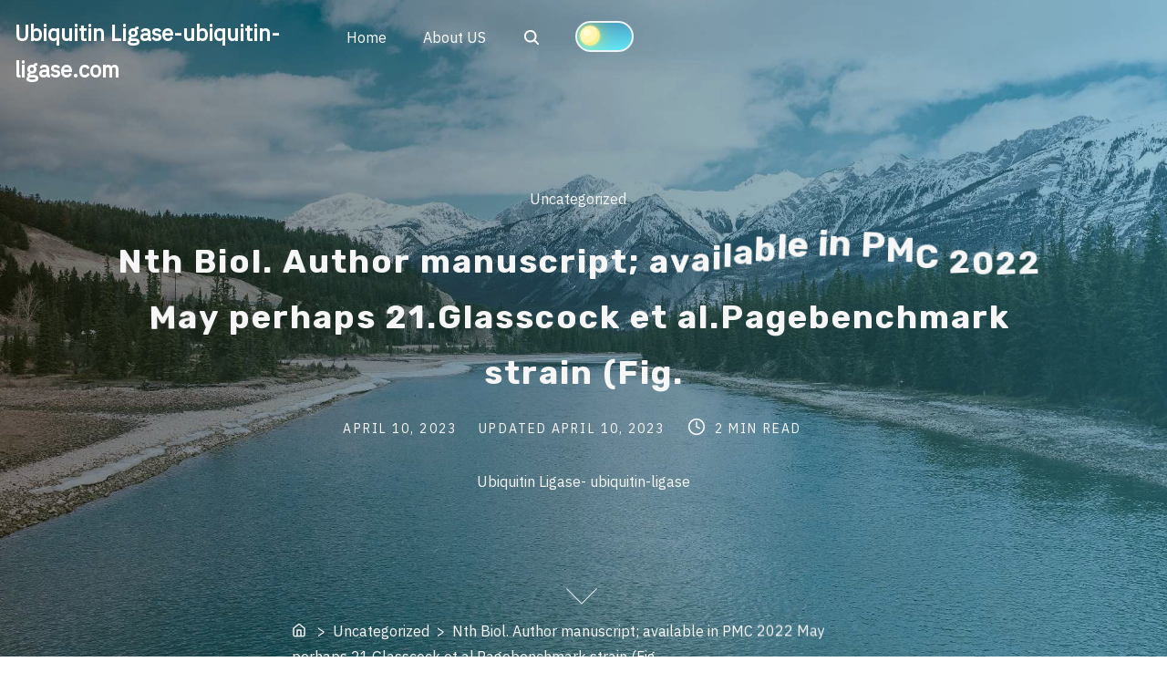

--- FILE ---
content_type: text/html; charset=UTF-8
request_url: https://www.ubiquitin-ligase.com/2023/04/10/10445/
body_size: 15008
content:
<!doctype html>
<html lang="en-US">
<head>
	<meta charset="UTF-8">
	<meta name="viewport" content="width=device-width, initial-scale=1">
	<link rel="profile" href="https://gmpg.org/xfn/11">
	<title>Ubiquitin Ligase-ubiquitin-ligase.com</title>
<meta name='robots' content='max-image-preview:large' />
<link rel='dns-prefetch' href='//fonts.googleapis.com' />
<link href='https://fonts.gstatic.com' crossorigin rel='preconnect' />
<link rel="alternate" type="application/rss+xml" title="Ubiquitin Ligase-ubiquitin-ligase.com &raquo; Feed" href="https://www.ubiquitin-ligase.com/feed/" />
<link rel="alternate" type="application/rss+xml" title="Ubiquitin Ligase-ubiquitin-ligase.com &raquo; Comments Feed" href="https://www.ubiquitin-ligase.com/comments/feed/" />
<link rel="alternate" title="oEmbed (JSON)" type="application/json+oembed" href="https://www.ubiquitin-ligase.com/wp-json/oembed/1.0/embed?url=https%3A%2F%2Fwww.ubiquitin-ligase.com%2F2023%2F04%2F10%2F10445%2F" />
<link rel="alternate" title="oEmbed (XML)" type="text/xml+oembed" href="https://www.ubiquitin-ligase.com/wp-json/oembed/1.0/embed?url=https%3A%2F%2Fwww.ubiquitin-ligase.com%2F2023%2F04%2F10%2F10445%2F&#038;format=xml" />
<style id='wp-img-auto-sizes-contain-inline-css'>
img:is([sizes=auto i],[sizes^="auto," i]){contain-intrinsic-size:3000px 1500px}
/*# sourceURL=wp-img-auto-sizes-contain-inline-css */
</style>
<style id='wp-emoji-styles-inline-css'>

	img.wp-smiley, img.emoji {
		display: inline !important;
		border: none !important;
		box-shadow: none !important;
		height: 1em !important;
		width: 1em !important;
		margin: 0 0.07em !important;
		vertical-align: -0.1em !important;
		background: none !important;
		padding: 0 !important;
	}
/*# sourceURL=wp-emoji-styles-inline-css */
</style>
<style id='wp-block-library-inline-css'>
:root{--wp-block-synced-color:#7a00df;--wp-block-synced-color--rgb:122,0,223;--wp-bound-block-color:var(--wp-block-synced-color);--wp-editor-canvas-background:#ddd;--wp-admin-theme-color:#007cba;--wp-admin-theme-color--rgb:0,124,186;--wp-admin-theme-color-darker-10:#006ba1;--wp-admin-theme-color-darker-10--rgb:0,107,160.5;--wp-admin-theme-color-darker-20:#005a87;--wp-admin-theme-color-darker-20--rgb:0,90,135;--wp-admin-border-width-focus:2px}@media (min-resolution:192dpi){:root{--wp-admin-border-width-focus:1.5px}}.wp-element-button{cursor:pointer}:root .has-very-light-gray-background-color{background-color:#eee}:root .has-very-dark-gray-background-color{background-color:#313131}:root .has-very-light-gray-color{color:#eee}:root .has-very-dark-gray-color{color:#313131}:root .has-vivid-green-cyan-to-vivid-cyan-blue-gradient-background{background:linear-gradient(135deg,#00d084,#0693e3)}:root .has-purple-crush-gradient-background{background:linear-gradient(135deg,#34e2e4,#4721fb 50%,#ab1dfe)}:root .has-hazy-dawn-gradient-background{background:linear-gradient(135deg,#faaca8,#dad0ec)}:root .has-subdued-olive-gradient-background{background:linear-gradient(135deg,#fafae1,#67a671)}:root .has-atomic-cream-gradient-background{background:linear-gradient(135deg,#fdd79a,#004a59)}:root .has-nightshade-gradient-background{background:linear-gradient(135deg,#330968,#31cdcf)}:root .has-midnight-gradient-background{background:linear-gradient(135deg,#020381,#2874fc)}:root{--wp--preset--font-size--normal:16px;--wp--preset--font-size--huge:42px}.has-regular-font-size{font-size:1em}.has-larger-font-size{font-size:2.625em}.has-normal-font-size{font-size:var(--wp--preset--font-size--normal)}.has-huge-font-size{font-size:var(--wp--preset--font-size--huge)}.has-text-align-center{text-align:center}.has-text-align-left{text-align:left}.has-text-align-right{text-align:right}.has-fit-text{white-space:nowrap!important}#end-resizable-editor-section{display:none}.aligncenter{clear:both}.items-justified-left{justify-content:flex-start}.items-justified-center{justify-content:center}.items-justified-right{justify-content:flex-end}.items-justified-space-between{justify-content:space-between}.screen-reader-text{border:0;clip-path:inset(50%);height:1px;margin:-1px;overflow:hidden;padding:0;position:absolute;width:1px;word-wrap:normal!important}.screen-reader-text:focus{background-color:#ddd;clip-path:none;color:#444;display:block;font-size:1em;height:auto;left:5px;line-height:normal;padding:15px 23px 14px;text-decoration:none;top:5px;width:auto;z-index:100000}html :where(.has-border-color){border-style:solid}html :where([style*=border-top-color]){border-top-style:solid}html :where([style*=border-right-color]){border-right-style:solid}html :where([style*=border-bottom-color]){border-bottom-style:solid}html :where([style*=border-left-color]){border-left-style:solid}html :where([style*=border-width]){border-style:solid}html :where([style*=border-top-width]){border-top-style:solid}html :where([style*=border-right-width]){border-right-style:solid}html :where([style*=border-bottom-width]){border-bottom-style:solid}html :where([style*=border-left-width]){border-left-style:solid}html :where(img[class*=wp-image-]){height:auto;max-width:100%}:where(figure){margin:0 0 1em}html :where(.is-position-sticky){--wp-admin--admin-bar--position-offset:var(--wp-admin--admin-bar--height,0px)}@media screen and (max-width:600px){html :where(.is-position-sticky){--wp-admin--admin-bar--position-offset:0px}}

/*# sourceURL=wp-block-library-inline-css */
</style><style id='global-styles-inline-css'>
:root{--wp--preset--aspect-ratio--square: 1;--wp--preset--aspect-ratio--4-3: 4/3;--wp--preset--aspect-ratio--3-4: 3/4;--wp--preset--aspect-ratio--3-2: 3/2;--wp--preset--aspect-ratio--2-3: 2/3;--wp--preset--aspect-ratio--16-9: 16/9;--wp--preset--aspect-ratio--9-16: 9/16;--wp--preset--color--black: #000000;--wp--preset--color--cyan-bluish-gray: #abb8c3;--wp--preset--color--white: #ffffff;--wp--preset--color--pale-pink: #f78da7;--wp--preset--color--vivid-red: #cf2e2e;--wp--preset--color--luminous-vivid-orange: #ff6900;--wp--preset--color--luminous-vivid-amber: #fcb900;--wp--preset--color--light-green-cyan: #7bdcb5;--wp--preset--color--vivid-green-cyan: #00d084;--wp--preset--color--pale-cyan-blue: #8ed1fc;--wp--preset--color--vivid-cyan-blue: #0693e3;--wp--preset--color--vivid-purple: #9b51e0;--wp--preset--color--green: #0b8276;--wp--preset--color--yellow: #fbc02d;--wp--preset--gradient--vivid-cyan-blue-to-vivid-purple: linear-gradient(135deg,rgb(6,147,227) 0%,rgb(155,81,224) 100%);--wp--preset--gradient--light-green-cyan-to-vivid-green-cyan: linear-gradient(135deg,rgb(122,220,180) 0%,rgb(0,208,130) 100%);--wp--preset--gradient--luminous-vivid-amber-to-luminous-vivid-orange: linear-gradient(135deg,rgb(252,185,0) 0%,rgb(255,105,0) 100%);--wp--preset--gradient--luminous-vivid-orange-to-vivid-red: linear-gradient(135deg,rgb(255,105,0) 0%,rgb(207,46,46) 100%);--wp--preset--gradient--very-light-gray-to-cyan-bluish-gray: linear-gradient(135deg,rgb(238,238,238) 0%,rgb(169,184,195) 100%);--wp--preset--gradient--cool-to-warm-spectrum: linear-gradient(135deg,rgb(74,234,220) 0%,rgb(151,120,209) 20%,rgb(207,42,186) 40%,rgb(238,44,130) 60%,rgb(251,105,98) 80%,rgb(254,248,76) 100%);--wp--preset--gradient--blush-light-purple: linear-gradient(135deg,rgb(255,206,236) 0%,rgb(152,150,240) 100%);--wp--preset--gradient--blush-bordeaux: linear-gradient(135deg,rgb(254,205,165) 0%,rgb(254,45,45) 50%,rgb(107,0,62) 100%);--wp--preset--gradient--luminous-dusk: linear-gradient(135deg,rgb(255,203,112) 0%,rgb(199,81,192) 50%,rgb(65,88,208) 100%);--wp--preset--gradient--pale-ocean: linear-gradient(135deg,rgb(255,245,203) 0%,rgb(182,227,212) 50%,rgb(51,167,181) 100%);--wp--preset--gradient--electric-grass: linear-gradient(135deg,rgb(202,248,128) 0%,rgb(113,206,126) 100%);--wp--preset--gradient--midnight: linear-gradient(135deg,rgb(2,3,129) 0%,rgb(40,116,252) 100%);--wp--preset--font-size--small: 13px;--wp--preset--font-size--medium: 20px;--wp--preset--font-size--large: 36px;--wp--preset--font-size--x-large: 42px;--wp--preset--spacing--20: 0.44rem;--wp--preset--spacing--30: 0.67rem;--wp--preset--spacing--40: 1rem;--wp--preset--spacing--50: 1.5rem;--wp--preset--spacing--60: 2.25rem;--wp--preset--spacing--70: 3.38rem;--wp--preset--spacing--80: 5.06rem;--wp--preset--shadow--natural: 6px 6px 9px rgba(0, 0, 0, 0.2);--wp--preset--shadow--deep: 12px 12px 50px rgba(0, 0, 0, 0.4);--wp--preset--shadow--sharp: 6px 6px 0px rgba(0, 0, 0, 0.2);--wp--preset--shadow--outlined: 6px 6px 0px -3px rgb(255, 255, 255), 6px 6px rgb(0, 0, 0);--wp--preset--shadow--crisp: 6px 6px 0px rgb(0, 0, 0);}:where(.is-layout-flex){gap: 0.5em;}:where(.is-layout-grid){gap: 0.5em;}body .is-layout-flex{display: flex;}.is-layout-flex{flex-wrap: wrap;align-items: center;}.is-layout-flex > :is(*, div){margin: 0;}body .is-layout-grid{display: grid;}.is-layout-grid > :is(*, div){margin: 0;}:where(.wp-block-columns.is-layout-flex){gap: 2em;}:where(.wp-block-columns.is-layout-grid){gap: 2em;}:where(.wp-block-post-template.is-layout-flex){gap: 1.25em;}:where(.wp-block-post-template.is-layout-grid){gap: 1.25em;}.has-black-color{color: var(--wp--preset--color--black) !important;}.has-cyan-bluish-gray-color{color: var(--wp--preset--color--cyan-bluish-gray) !important;}.has-white-color{color: var(--wp--preset--color--white) !important;}.has-pale-pink-color{color: var(--wp--preset--color--pale-pink) !important;}.has-vivid-red-color{color: var(--wp--preset--color--vivid-red) !important;}.has-luminous-vivid-orange-color{color: var(--wp--preset--color--luminous-vivid-orange) !important;}.has-luminous-vivid-amber-color{color: var(--wp--preset--color--luminous-vivid-amber) !important;}.has-light-green-cyan-color{color: var(--wp--preset--color--light-green-cyan) !important;}.has-vivid-green-cyan-color{color: var(--wp--preset--color--vivid-green-cyan) !important;}.has-pale-cyan-blue-color{color: var(--wp--preset--color--pale-cyan-blue) !important;}.has-vivid-cyan-blue-color{color: var(--wp--preset--color--vivid-cyan-blue) !important;}.has-vivid-purple-color{color: var(--wp--preset--color--vivid-purple) !important;}.has-black-background-color{background-color: var(--wp--preset--color--black) !important;}.has-cyan-bluish-gray-background-color{background-color: var(--wp--preset--color--cyan-bluish-gray) !important;}.has-white-background-color{background-color: var(--wp--preset--color--white) !important;}.has-pale-pink-background-color{background-color: var(--wp--preset--color--pale-pink) !important;}.has-vivid-red-background-color{background-color: var(--wp--preset--color--vivid-red) !important;}.has-luminous-vivid-orange-background-color{background-color: var(--wp--preset--color--luminous-vivid-orange) !important;}.has-luminous-vivid-amber-background-color{background-color: var(--wp--preset--color--luminous-vivid-amber) !important;}.has-light-green-cyan-background-color{background-color: var(--wp--preset--color--light-green-cyan) !important;}.has-vivid-green-cyan-background-color{background-color: var(--wp--preset--color--vivid-green-cyan) !important;}.has-pale-cyan-blue-background-color{background-color: var(--wp--preset--color--pale-cyan-blue) !important;}.has-vivid-cyan-blue-background-color{background-color: var(--wp--preset--color--vivid-cyan-blue) !important;}.has-vivid-purple-background-color{background-color: var(--wp--preset--color--vivid-purple) !important;}.has-black-border-color{border-color: var(--wp--preset--color--black) !important;}.has-cyan-bluish-gray-border-color{border-color: var(--wp--preset--color--cyan-bluish-gray) !important;}.has-white-border-color{border-color: var(--wp--preset--color--white) !important;}.has-pale-pink-border-color{border-color: var(--wp--preset--color--pale-pink) !important;}.has-vivid-red-border-color{border-color: var(--wp--preset--color--vivid-red) !important;}.has-luminous-vivid-orange-border-color{border-color: var(--wp--preset--color--luminous-vivid-orange) !important;}.has-luminous-vivid-amber-border-color{border-color: var(--wp--preset--color--luminous-vivid-amber) !important;}.has-light-green-cyan-border-color{border-color: var(--wp--preset--color--light-green-cyan) !important;}.has-vivid-green-cyan-border-color{border-color: var(--wp--preset--color--vivid-green-cyan) !important;}.has-pale-cyan-blue-border-color{border-color: var(--wp--preset--color--pale-cyan-blue) !important;}.has-vivid-cyan-blue-border-color{border-color: var(--wp--preset--color--vivid-cyan-blue) !important;}.has-vivid-purple-border-color{border-color: var(--wp--preset--color--vivid-purple) !important;}.has-vivid-cyan-blue-to-vivid-purple-gradient-background{background: var(--wp--preset--gradient--vivid-cyan-blue-to-vivid-purple) !important;}.has-light-green-cyan-to-vivid-green-cyan-gradient-background{background: var(--wp--preset--gradient--light-green-cyan-to-vivid-green-cyan) !important;}.has-luminous-vivid-amber-to-luminous-vivid-orange-gradient-background{background: var(--wp--preset--gradient--luminous-vivid-amber-to-luminous-vivid-orange) !important;}.has-luminous-vivid-orange-to-vivid-red-gradient-background{background: var(--wp--preset--gradient--luminous-vivid-orange-to-vivid-red) !important;}.has-very-light-gray-to-cyan-bluish-gray-gradient-background{background: var(--wp--preset--gradient--very-light-gray-to-cyan-bluish-gray) !important;}.has-cool-to-warm-spectrum-gradient-background{background: var(--wp--preset--gradient--cool-to-warm-spectrum) !important;}.has-blush-light-purple-gradient-background{background: var(--wp--preset--gradient--blush-light-purple) !important;}.has-blush-bordeaux-gradient-background{background: var(--wp--preset--gradient--blush-bordeaux) !important;}.has-luminous-dusk-gradient-background{background: var(--wp--preset--gradient--luminous-dusk) !important;}.has-pale-ocean-gradient-background{background: var(--wp--preset--gradient--pale-ocean) !important;}.has-electric-grass-gradient-background{background: var(--wp--preset--gradient--electric-grass) !important;}.has-midnight-gradient-background{background: var(--wp--preset--gradient--midnight) !important;}.has-small-font-size{font-size: var(--wp--preset--font-size--small) !important;}.has-medium-font-size{font-size: var(--wp--preset--font-size--medium) !important;}.has-large-font-size{font-size: var(--wp--preset--font-size--large) !important;}.has-x-large-font-size{font-size: var(--wp--preset--font-size--x-large) !important;}
/*# sourceURL=global-styles-inline-css */
</style>

<style id='classic-theme-styles-inline-css'>
/*! This file is auto-generated */
.wp-block-button__link{color:#fff;background-color:#32373c;border-radius:9999px;box-shadow:none;text-decoration:none;padding:calc(.667em + 2px) calc(1.333em + 2px);font-size:1.125em}.wp-block-file__button{background:#32373c;color:#fff;text-decoration:none}
/*# sourceURL=/wp-includes/css/classic-themes.min.css */
</style>
<link rel='stylesheet' id='pliska-style-css' href='https://www.ubiquitin-ligase.com/wp-content/themes/pliska/assets/css/app.css?ver=0.3.1' media='all' />
<link rel='stylesheet' media="print" onload="this.media='all'" id='pliska-fonts-css' href='//fonts.googleapis.com/css?family=Rubik%3A500%2C700%2C900%7CIBM+Plex+Sans%3A300%2C400&#038;ver=0.3.1#038;subset=latin%2Clatin-ext&#038;display=swap' media='all' />
<script id="pliska-options-js-extra">
var pliska_customizer_object = {"overlay":"1","animation":"1","fixed_header":"1","sticky_header":"1","has_header_image":"1","site_title_animation":"bounce","myAjax":{"ajaxurl":"https://www.ubiquitin-ligase.com/wp-admin/admin-ajax.php","has_voted":false}};
//# sourceURL=pliska-options-js-extra
</script>
<script src="https://www.ubiquitin-ligase.com/wp-content/themes/pliska/assets/js/theme-options.min.js?ver=0.3.1" id="pliska-options-js"></script>
<link rel="https://api.w.org/" href="https://www.ubiquitin-ligase.com/wp-json/" /><link rel="alternate" title="JSON" type="application/json" href="https://www.ubiquitin-ligase.com/wp-json/wp/v2/posts/10445" /><link rel="EditURI" type="application/rsd+xml" title="RSD" href="https://www.ubiquitin-ligase.com/xmlrpc.php?rsd" />
<meta name="generator" content="WordPress 6.9" />
<link rel="canonical" href="https://www.ubiquitin-ligase.com/2023/04/10/10445/" />
<link rel='shortlink' href='https://www.ubiquitin-ligase.com/?p=10445' />
	
	<style>
	body {
		color: #404040;
	}
	h1, h2, h3, h4, h5, h6, .entry-title a, .entry-title a:hover, .entry-title a:focus{
		color: #404040;
	}
	.hentry .feather-clock, .hentry .feather-comment {
		stroke: #404040;
		opacity: .75;
	}
	.hentry .tag-icon {
		fill: #404040;
		opacity: .65;
	}
	a {
		color: #128284;
	}
	a:hover, a:active, a:focus {
		color: #066664;
	}
	button, input[type="button"], input[type="reset"], input[type="submit"] {
		background: #0b8276;
	}
	.header-buttons .left-btn button {
		background: #fbc02d;
		border-color: #fbc02d;
	}
	.header-buttons .left-btn button:before {
		border: 2px solid #fbc02d;
	}
	.cart-counter {
		background: #fbc02d;
	}
	.top-meta .cat-links a:nth-of-type(3n+1) {
		background: #fbc02d;
	}
	.top-meta .cat-links a:nth-of-type(3n+1):hover {
		background: #0b8276;
	}
	.widget-area h2, .comments-title, .comment-reply-title, .related-posts-wrapper h2,
	.section-right-image h2, .section-left-image h2, .section-call-to-action h2, 
	.section-fullwidth-2 h2, .services-page h2, .about-page h2 {
		background-image: linear-gradient(to bottom, rgba(251, 192, 45, 0.4) 0%, rgba(251, 192, 45, 0.8) 100%)
	}
	.ionicon-youtube, .ionicon-pinterest, .ionicon-linkedin, .ionicon-instagram {
		fill: #fbc02d	}
	.feather-facebook, .feather-twitter, .feather-mail {
		stroke: #fbc02d	}
	#back-to-top {
		background: #56cdc1;
	}
	#back-to-top:hover {
		background: #249b8f;
	}
	.text-wrapper .entry-title a {
		background-image: linear-gradient(to bottom, #fbc02d 0%, #fbc02d 100%)	
	}
	.navigation .page-numbers:hover,
	.navigation .page-numbers.current {
		background-color: #fbc02d;
	}
	@media (max-width: 40em) {
		.slide-menu {
			background-color:  #066664;
		}
	}
	@media (min-width:40em){
		.search-form button {
			background: #56cdc1;
		}
		.fixed-header .site-menu a {
			color: #666;
		}
		.no-header-image .site-menu a {
			color: #666;
		}
		.no-header-image .ionicon-search {
			fill: #666;
		}
		.static-header .search-item .search-icon svg,
		.sticky-header .search-item .search-icon svg {
			fill: #666;
		}

		.site-menu ul ul a {
			background-color: #066664;
			transition: .4s all;
		}
		.site-menu ul ul a:hover, .site-menu ul ul .focus a, .site-menu ul ul ul a {
			background-color: #004d4b;

		}
		.site-menu ul ul ul .focus a, .site-menu ul ul ul a:hover {
			background-color: #00403e;

		}
		.site-menu .mega-menu ul a{
			background-color: #066664 !important;
		}
		.site-menu .mega-menu > ul > .focus > a, .site-menu .mega-menu ul ul .focus a, .site-menu .mega-menu ul a:hover {
			background-color: #004d4b !important;
		}

		.site-menu ul ul a {
			color: #fff;
		}

		.fixed-header .site-menu ul ul a {
			color: #fff;
		}

		#secondary .tagcloud a:hover {
			background-color: #fbc02d;
		}
	}

	.preloader-inside .bounce1{
		background-color: #0b8276;
	}
	.preloader-inside .bounce2{
		background-color: #fbc02d;
	}

	.has-green-color, .has-green-color:focus, .has-green-color:hover, .has-green-color:visited {
		color: #0b8276	}

	.has-yellow-color, .has-yellow-color:focus, .has-yellow-color:hover, .has-yellow-color:visited {
		color: #a16600	}
	hr.has-yellow-color {
		background-color: #fbc02d	}
	.has-green-color:before {
		border: 1px solid #0b8276	}
	.has-yellow-color:before{
		border: 1px solid #a16600	}
	.has-yellow-background-color {
		background-color: #fbc02d	}
	.has-green-background-color {
		background-color: #0b8276	}
	.dark-mode a, .dark-mode a:hover, .dark-mode a:focus {
		color: #fbc02d;
	}
	</style>
	
		<style>

	.main-navigation-container {
		background: transparent;
		position: fixed;
		z-index: 9;
		transition: background-color .15s ease-out;
	}

	.main-navigation-container.fixed-header {
		background-color: #fff;
	}

	.menu-toggle .burger,
	.menu-toggle .burger:before,
	.menu-toggle .burger:after {
		border-bottom: 2px solid #f7f7f7;
	}

	.fixed-header .menu-toggle .burger,
	.fixed-header .burger:before,
	.fixed-header .burger:after {
		border-bottom: 2px solid #333;
	}

	.main-navigation-container .site-title a, .main-navigation-container p.site-description {
		color: #fff;
	}
	.fixed-header .site-title a, .fixed-header p.site-description {
		color: #333;
	}
	.no-header-image .site-title a, .no-header-image p.site-description {
		color: #333;
	}

	.fixed-header {
		top: 0;
	}

	@media (min-width: 40em) {
		.fixed-header {
			top: auto;
		}
		.site-menu a {
			color: #fff;
		}
	}
	</style> 
	<script>
	</script>
				<style>
		#header-page-title h1 span {
			display: inline-block;
			animation: pliska_bounce 1s ease-in-out;
		}
		#header-page-title-inside {
			animation: 1s pliska_zoom_in_header ease-in-out forwards 0s;
			z-index: 10;
			opacity: 0;
			position: relative;
		}
		</style>

		<style type="text/css">
h1,
h2,
h3,
h4,
h5,
h6 {
	font-family: Rubik ;
}

body {
	font-family: IBM Plex Sans;
    font-size: 16px;
}

		
</style>
	
<style type="text/css">
.dark-mode-widget {
    display: block}
.dark-mode{
	background-color: #262626;
}
.dark-mode .main-navigation-container.fixed-header {
	background-color: #262626;
}
.dark-mode .comment-form, .dark-mode .comment-body, .dark-mode .comment-form textarea {
	background-color: #262626 !important;
}
</style>

<script>

    localStorage.removeItem('pliskaLightMode');
</script> 

<style>.recentcomments a{display:inline !important;padding:0 !important;margin:0 !important;}</style>        
        <style type="text/css">
        .site-title a, .site-description {
            color: #333;
        }
        </style>

                
    <style>
        .header-image-wrapper {
            height: 100vh;
            background-image: url(https://www.ubiquitin-ligase.com/wp-content/themes/pliska/assets/img/mountain-lake.jpg);
            background-repeat: no-repeat;
            background-size: cover;
            background-position: center;
            position: relative;
            padding-bottom: 2em;
        }
        
                    .header-image-wrapper::before {
                background: linear-gradient(to left, rgba(25, 151, 210, 0.4), rgba(0, 0, 0, 0.4));
                width: 100%;
                height: 100%;
                top: 0px;
                left: 0px;
                position: absolute;
                display: inline-block;
                content: "";
            } 
                    .img-overlay {
            background-color: rgba(0, 0, 0, .1);
        } 
        
        @media (max-width: 40em) {
            .admin-bar .header-image-wrapper {
                height: calc(100vh - 96px);
            }
            .header-image-wrapper {
                height: calc(100vh - 48px);
            }
        }
        
        @media (min-width: 40em){
            .header-image-wrapper {
                background-attachment: fixed;
            }
        }

        
    </style>
    <script>
        //static header fix
        window.addEventListener('DOMContentLoaded', function(){
            if(document.body.className.indexOf('static-header') > -1) {
                var adminBar = document.getElementById('wpadminbar').offsetHeight || 0;
                var menuHeight = document.getElementById("main-navigation").parentElement.offsetHeight + adminBar;
                var headerImgWrapper = document.getElementsByClassName('header-image-wrapper')[0];
                var headerImgHeight = '100vh';
                var dynamicImgHeight = 'calc(' + headerImgHeight + ' - ' + menuHeight + 'px)';
                headerImgWrapper.style.height = dynamicImgHeight;
            }
        })
    </script>

        	<noscript><style>.preloader {display: none;}</style></noscript>
	</head>

<body 
class="wp-singular post-template-default single single-post postid-10445 single-format-chat wp-theme-pliska has-header-image" itemscope itemtype="http://schema.org/WebPage">
	<div id="page" class="site">
	<a class="skip-link screen-reader-text" href="#primary">Skip to content</a>

<header id="masthead" class="site-header" role="banner"  itemscope itemtype="http://schema.org/WPHeader">
	<div class="main-navigation-container">
		<div class="site-branding">
							<div class="site-title">
					 <a href="https://www.ubiquitin-ligase.com/"  itemprop="headline" rel="home" >Ubiquitin Ligase-ubiquitin-ligase.com</a>
					 
				</div> 
					</div><!-- .site-branding -->
		<!--main nav -->
		<nav id="main-navigation" class="main-navigation site-menu" role="navigation" tabindex="-1"  itemscope itemtype="http://schema.org/SiteNavigationElement">
				<button aria-label="Click to toggle dark mode" class="dark-mode-widget">
		<div class="theme-toggle"></div>
		<div><span></span></div>
	</button>
		<script>
	(function(){
		var switchers = document.getElementsByClassName('dark-mode-widget');
		for (var i = 0; i < switchers.length; i++) {
			var switcher = switchers[i];
			if (localStorage.getItem('pliskaNightMode')) {
				document.body.className +=' dark-mode';
				switcher.className += ' js-toggle--checked';
			}
			if (localStorage.getItem('pliskaLightMode')) {
				document.body.className = document.body.className.replace('dark-mode', '');
				switcher.className = switcher.className.replace('js-toggle--checked', '');
			}
			if(document.body.className.indexOf('dark-mode')> -1){
				switcher.className += ' js-toggle--checked';
			}
		}
	})();
	</script>
				<button class="menu-toggle" data-toggle="collapse" aria-controls="top-menu" aria-expanded="false" aria-label="Toggle Navigation">
				<span class="menu-toggle-icon">
					<input class="burger-check" id="burger-check" type="checkbox"><label for="burger-check" class="burger"></label>
				</span>
			</button>
			<div class="slide-menu slide-section"><ul id="primary-menu" class=""><li id="menu-item-5" class="menu-item menu-item-type-custom menu-item-object-custom menu-item-home menu-item-5"><a href="https://www.ubiquitin-ligase.com/">Home</a></li>
<li id="menu-item-6" class="menu-item menu-item-type-post_type menu-item-object-page menu-item-6"><a href="https://www.ubiquitin-ligase.com/sample-page/">About US</a></li>
	
	<li class="search-item">
		<form class="search-form" role="search" method="get" action="https://www.ubiquitin-ligase.com/">
    <label for='s'>
        <span class="screen-reader-text">Search Here...</span>
        <input type="search" class="search-field" placeholder="Search Here..." value="" name="s">
    </label>
	<button type="submit" aria-label="search">
        <i class="search-icon">
            <svg xmlns="http://www.w3.org/2000/svg" width="20" height="20" viewBox="0 0 512 512" role="img" fill="#fff" class="svg-icon ionicon-search"><title>Search</title><path d="M456.69 421.39L362.6 327.3a173.81 173.81 0 0034.84-104.58C397.44 126.38 319.06 48 222.72 48S48 126.38 48 222.72s78.38 174.72 174.72 174.72A173.81 173.81 0 00327.3 362.6l94.09 94.09a25 25 0 0035.3-35.3zM97.92 222.72a124.8 124.8 0 11124.8 124.8 124.95 124.95 0 01-124.8-124.8z"></path></svg>        </i>
    </button>
</form>		<a href="#search-open">
			<span class="screen-reader-text">Search</span>
			<i class="search-icon">
				<svg xmlns="http://www.w3.org/2000/svg" width="20" height="20" viewBox="0 0 512 512" role="img" fill="#fff" class="svg-icon ionicon-search"><title>Search</title><path d="M456.69 421.39L362.6 327.3a173.81 173.81 0 0034.84-104.58C397.44 126.38 319.06 48 222.72 48S48 126.38 48 222.72s78.38 174.72 174.72 174.72A173.81 173.81 0 00327.3 362.6l94.09 94.09a25 25 0 0035.3-35.3zM97.92 222.72a124.8 124.8 0 11124.8 124.8 124.95 124.95 0 01-124.8-124.8z"></path></svg>			</i>
		</a>
	</li>
		<li class="dark-mode-menu-item">
			<button aria-label="Click to toggle dark mode" class="dark-mode-widget">
		<div class="theme-toggle"></div>
		<div><span></span></div>
	</button>
		<script>
	(function(){
		var switchers = document.getElementsByClassName('dark-mode-widget');
		for (var i = 0; i < switchers.length; i++) {
			var switcher = switchers[i];
			if (localStorage.getItem('pliskaNightMode')) {
				document.body.className +=' dark-mode';
				switcher.className += ' js-toggle--checked';
			}
			if (localStorage.getItem('pliskaLightMode')) {
				document.body.className = document.body.className.replace('dark-mode', '');
				switcher.className = switcher.className.replace('js-toggle--checked', '');
			}
			if(document.body.className.indexOf('dark-mode')> -1){
				switcher.className += ' js-toggle--checked';
			}
		}
	})();
	</script>
		</li>
	</ul></div>		</nav>
		<!-- .main nav -->
	</div>
		<div class="header-image-wrapper">
			
	<div id="header-page-title">
	
		<div id="header-page-title-inside"> 
	
					<div class="pretitle-meta">
											<span class="screen-reader-text">Post Categories</span>
				<span class="cat-links show">
					<a href="https://www.ubiquitin-ligase.com/category/uncategorized/" rel="category tag">Uncategorized</a>				</span>
							</div> <div class="post-title"><h1 class="entry-title" itemprop="headline">Nth Biol. Author manuscript; available in PMC 2022 May perhaps 21.Glasscock et al.Pagebenchmark strain (Fig.</h1></div>			<div class="after-title-meta">
				<span class="screen-reader-text">Post date</span><span class="posted-on"><a href="https://www.ubiquitin-ligase.com/2023/04/10/10445/" rel="bookmark"><time class="entry-date published" datetime="2023-04-10T06:16:43+00:00">April 10, 2023</time></a></span><span class="screen-reader-text">Post last updated date</span><span class="updated-on">Updated <a href="https://www.ubiquitin-ligase.com/2023/04/10/10445/" rel="bookmark"><time class="entry-date published" datetime="2023-04-10T06:16:43+00:00">April 10, 2023</time></a></span><span class="screen-reader-text">Post read time</span><span class="time-read-links"><svg xmlns="http://www.w3.org/2000/svg" width="20" height="20" viewBox="0 0 24 24" role="img" fill="none" stroke="#f7f7f7" stroke-width="2" stroke-linecap="round" stroke-linejoin="round" class="svg-icon feather-clock"><circle cx="12" cy="12" r="10"></circle><polyline points="12 6 12 12 16 14"></polyline></svg><span class="time-read">2 min read</span> </span><span class="screen-reader-text">Post author</span><div class="author byline"><span class="author vcard" itemscope itemtype="http://schema.org/Person" itemprop="author"><a class="url fn n" rel="author" href="https://www.ubiquitin-ligase.com/author/haoyuan2014/" title="View all posts by Ubiquitin Ligase- ubiquitin-ligase" itemprop="url">
						<span class="author-avatar" ></span>
						<em itemprop="name">Ubiquitin Ligase- ubiquitin-ligase</em></a></span></div>			</div> 	
		</div> 
	</div>
	
			<div class="meta-arrow 
				 ">
			<a href="#primary" aria-label="Skip to Content"><span></span></a>
		</div>
		
	<div class="breadcrumbs 
				" 
		 itemprop="breadcrumb"		>
		<div>
			<a href="
		https://www.ubiquitin-ligase.com		">
				<span class="screen-reader-text">
			Home		</span>
			<svg xmlns="http://www.w3.org/2000/svg" width="16" height="16" viewBox="0 0 24 24" fill="none" stroke="#f7f7f7" stroke-width="2" stroke-linecap="round" stroke-linejoin="round" class="feather feather-home"><path d="M3 9l9-7 9 7v11a2 2 0 0 1-2 2H5a2 2 0 0 1-2-2z"></path><polyline points="9 22 9 12 15 12 15 22"></polyline></svg>			</a>

			&nbsp;&nbsp;&#62;&nbsp;&nbsp;Uncategorized&nbsp;&nbsp;&#62;&nbsp;&nbsp;Nth Biol. Author manuscript; available in PMC 2022 May perhaps 21.Glasscock et al.Pagebenchmark strain (Fig.		</div>
	</div>
					</div>
			<div class="img-overlay"></div>
		</header>
<!-- Google tag (gtag.js) -->
<script async src="https://www.googletagmanager.com/gtag/js?id=G-V318VYYJVT"></script>
<script>
  window.dataLayer = window.dataLayer || [];
  function gtag(){dataLayer.push(arguments);}
  gtag('js', new Date());

  gtag('config', 'G-V318VYYJVT');
</script>





<!--Site wrapper-->
<div id="wrapper" class="wrapper">
	<main id="primary" class="site-main" role="main">
		
<article id="post-10445" class="post-10445 post type-post status-publish format-chat hentry category-uncategorized post_format-post-format-chat">

	<div class="entry-content"  itemprop="articleBody" >
				<span class="post-share-wrap
				">
			<span class="post-share">
				<span class="screen-reader-text">
				Share this post on: 		</span>
				<a aria-label="facebook" title="Share this post on Facebook" target="_blank" href="
				https://www.facebook.com/sharer/sharer.php?u=https://www.ubiquitin-ligase.com/2023/04/10/10445/		">
					<i class="share-icon">
						<svg xmlns="http://www.w3.org/2000/svg" width="24" height="24" viewBox="0 0 24 24" class="svg-icon feather-facebook" role="img" fill="none" stroke-width="2" stroke-linecap="round" stroke-linejoin="round"><path d="M18 2h-3a5 5 0 0 0-5 5v3H7v4h3v8h4v-8h3l1-4h-4V7a1 1 0 0 1 1-1h3z"></path></svg>					</i>
				</a>
				<a aria-label="twitter" title="Share this post on Twitter" href="
				http://twitter.com/intent/tweet?text=Currently%20reading%20Nth%20Biol.%20Author%20manuscript;%20available%20in%20PMC%202022%20May%20perhaps%2021.Glasscock%20et%20al.Pagebenchmark%20strain%20(Fig.&#038;url=https://www.ubiquitin-ligase.com/2023/04/10/10445/		" target="_blank" rel="noopener noreferrer">
					<i class="share-icon">
						<svg xmlns="http://www.w3.org/2000/svg" width="24" height="24" viewBox="0 0 24 24" role="img" fill="none" stroke-width="2" stroke-linecap="round" stroke-linejoin="round" class="svg-icon feather-twitter"><path d="M23 3a10.9 10.9 0 0 1-3.14 1.53 4.48 4.48 0 0 0-7.86 3v1A10.66 10.66 0 0 1 3 4s-4 9 5 13a11.64 11.64 0 0 1-7 2c9 5 20 0 20-11.5a4.5 4.5 0 0 0-.08-.83A7.72 7.72 0 0 0 23 3z"></path></svg>					</i>
				</a>
				<a aria-label="pinterest" title="Share this post on Pinterest" target="_blank" href="
				https://pinterest.com/pin/create/button/?url=https://www.ubiquitin-ligase.com/2023/04/10/10445/&#038;media=&#038;description=Nth%20Biol.%20Author%20manuscript;%20available%20in%20PMC%202022%20May%20perhaps%2021.Glasscock%20et%20al.Pagebenchmark%20strain%20(Fig.		">
					<i class="share-icon">
						<svg xmlns="http://www.w3.org/2000/svg" width="24px" height="24px" class="ionicon-pinterest svg-icon" viewBox="0 0 512 512"><path d="M256.05 32c-123.7 0-224 100.3-224 224 0 91.7 55.2 170.5 134.1 205.2-.6-15.6-.1-34.4 3.9-51.4 4.3-18.2 28.8-122.1 28.8-122.1s-7.2-14.3-7.2-35.4c0-33.2 19.2-58 43.2-58 20.4 0 30.2 15.3 30.2 33.6 0 20.5-13.1 51.1-19.8 79.5-5.6 23.8 11.9 43.1 35.4 43.1 42.4 0 71-54.5 71-119.1 0-49.1-33.1-85.8-93.2-85.8-67.9 0-110.3 50.7-110.3 107.3 0 19.5 5.8 33.3 14.8 43.9 4.1 4.9 4.7 6.9 3.2 12.5-1.1 4.1-3.5 14-4.6 18-1.5 5.7-6.1 7.7-11.2 5.6-31.3-12.8-45.9-47-45.9-85.6 0-63.6 53.7-139.9 160.1-139.9 85.5 0 141.8 61.9 141.8 128.3 0 87.9-48.9 153.5-120.9 153.5-24.2 0-46.9-13.1-54.7-27.9 0 0-13 51.6-15.8 61.6-4.7 17.3-14 34.5-22.5 48a225.13 225.13 0 0063.5 9.2c123.7 0 224-100.3 224-224S379.75 32 256.05 32z" /></svg>					</i>
				</a>
				<a target="_blank" title="Share this post on Linkedin" href="
				http://www.linkedin.com/shareArticle?mini=true&#038;url=https://www.ubiquitin-ligase.com/2023/04/10/10445/&#038;title=Nth%20Biol.%20Author%20manuscript;%20available%20in%20PMC%202022%20May%20perhaps%2021.Glasscock%20et%20al.Pagebenchmark%20strain%20(Fig.&#038;source=Ubiquitin%20Ligase-ubiquitin-ligase.com		">
					<i class="share-icon">
						<svg xmlns="http://www.w3.org/2000/svg" width="24px" height="24px" class="ionicon-linkedin svg-icon" role="img" viewBox="0 0 512 512"><path d="M444.17 32H70.28C49.85 32 32 46.7 32 66.89v374.72C32 461.91 49.85 480 70.28 480h373.78c20.54 0 35.94-18.21 35.94-38.39V66.89C480.12 46.7 464.6 32 444.17 32zm-273.3 373.43h-64.18V205.88h64.18zM141 175.54h-.46c-20.54 0-33.84-15.29-33.84-34.43 0-19.49 13.65-34.42 34.65-34.42s33.85 14.82 34.31 34.42c-.01 19.14-13.31 34.43-34.66 34.43zm264.43 229.89h-64.18V296.32c0-26.14-9.34-44-32.56-44-17.74 0-28.24 12-32.91 23.69-1.75 4.2-2.22 9.92-2.22 15.76v113.66h-64.18V205.88h64.18v27.77c9.34-13.3 23.93-32.44 57.88-32.44 42.13 0 74 27.77 74 87.64z" /></svg>					</i>
				</a>
			</span>
		</span>
		<p>Nth Biol. Author manuscript; available in PMC 2022 May perhaps 21.Glasscock et al.Pagebenchmark strain (Fig. S6). In certain, 7 in the rSFPs had greater titers of oxygenated taxanes than the p5Trc strain (Fig. 7C), with all also improving general <a href="https://www.medchemexpress.com/Targets/Opioid%20Receptor/mu-opioid-receptor-mor/inhibitor.html">μ Opioid Receptor/MOR Inhibitor Synonyms</a> taxane production. Furthermore, the PompF rSFP resulted in  2.2x fold greater oxygenated taxanes ( 23.5+/-4.0 mg/L) and  two.8x fold greater overall taxanes (29.9+/-5.eight mg/L) than the p5Trc strain. To confirm that rSFPs can indeed be feedback regulated by CYP725A4/tcCPR anxiety, we performed fluorescence analysis of E. coli cells containing plasmids for rSFP expression of an mCherry reporter along with the p10Trc plasmid separately expressing CYP725A4/tcCPR, to be able to monitor alterations in rSFP expression triggered by membrane anxiety (Fig. S7A). We observed reduced expression from PompF when p10Trc was present in spot of an empty vector (Fig. S7B), suggesting that it truly is indeed responsive to CYP725A4/tcCPR induced pressure. A constitutive promoter handle had no response as expected (Fig. S7B). Interestingly, the PmetN rSFP did not exhibit responsiveness to CYP725A4/tcCPR expression, despite our earlier observation that it did respond to PglB expression (Fig. 4). This acquiring indicates that not all rSFPs respond to stresses inside the same way and that CYP725A4/tcCPR presents a exceptional stress in comparison with PglB, highlighting the need to pair distinct stresses to proper <a href=https://www.ncbi.nlm.nih.gov/pmc/articles/PMC221685/?src=organic&#038;q=stress-response>stress-response</a> promoters. Controls with varied strength constitutive promoters regulated by STARs had been also run and 1 combination was identified to attain similar titers for the PompF rSFP (Fig. S8A-E). This suggests that within this pathway the introduction of a STAR to control promoter output may perhaps assist contribute to enhanced pathway efficiency but calls for the highest strength promoter (PapFAB45). To additional explore the influence of introducing STAR regulation, we performed fermentations with unregulated PmetN and PompF promoters replacing the corresponding rSFPs (Fig. S8F). We observed that rSFPs outperformed unregulated stress-response promoters in both situations with regards to total taxane <a href="https://www.medchemexpress.com/Targets/Somatostatin%20Receptor/sstr4/activator.html">SSTR4 Activator custom synthesis</a> production and, in the case with the PmetN rSFP, oxygenated taxane production (Fig. S8G). We subsequent explored how the external control provided by rSFPs may be applied to additional optimize induction level and timing of stress-response promoter activity. To test this, we chosen the two finest rSFP systems and performed a matrix of aTc induction at 4 levels (0, 16, 32, and one hundred ng/mL aTc), which had been added at six diverse induction times (0, three, 6, 12, 24, 48 hrs) post inoculation (Fig. 8A). We identified that oxygenated taxane production with each rSFPs was sensitive to induction level and timing (Fig. 8B,C, S9A,B) and that optimizing induction of PmetN and PompF rSFPs could increase final titers of oxygenated taxanes additional to 25.4+/ -0.9 and 25.1+/-1.3 mg/L, respectively, and general taxanes to 39.0+/-4.8 and 31.0+/-2.9 mg/L (Fig. 8D,E), representing an all round two.4x and two.3x fold improvement over the preceding gold common benchmark with regards to oxygenated taxanes, and 3.6x and two.9x fold improvements with regards to general taxanes, demonstrating potential functionality advantages of inducible manage in rSFPs. All round, we demonstrate that the rSFP regulation idea is modular, proficiently enabling inducible manage and optimization of metabolic pathway production employing different stressresponse promoters and unique metabolic pathways. Importantly, rSFPs allow tuning of expression timing.</p>
	</div><!-- .entry-content -->

	<footer class="entry-footer">
				<span class="post-share-wrap
				">
			<span class="post-share">
				<span class="screen-reader-text">
				Share this post on: 		</span>
				<a aria-label="facebook" title="Share this post on Facebook" target="_blank" href="
				https://www.facebook.com/sharer/sharer.php?u=https://www.ubiquitin-ligase.com/2023/04/10/10445/		">
					<i class="share-icon">
						<svg xmlns="http://www.w3.org/2000/svg" width="24" height="24" viewBox="0 0 24 24" class="svg-icon feather-facebook" role="img" fill="none" stroke-width="2" stroke-linecap="round" stroke-linejoin="round"><path d="M18 2h-3a5 5 0 0 0-5 5v3H7v4h3v8h4v-8h3l1-4h-4V7a1 1 0 0 1 1-1h3z"></path></svg>					</i>
				</a>
				<a aria-label="twitter" title="Share this post on Twitter" href="
				http://twitter.com/intent/tweet?text=Currently%20reading%20Nth%20Biol.%20Author%20manuscript;%20available%20in%20PMC%202022%20May%20perhaps%2021.Glasscock%20et%20al.Pagebenchmark%20strain%20(Fig.&#038;url=https://www.ubiquitin-ligase.com/2023/04/10/10445/		" target="_blank" rel="noopener noreferrer">
					<i class="share-icon">
						<svg xmlns="http://www.w3.org/2000/svg" width="24" height="24" viewBox="0 0 24 24" role="img" fill="none" stroke-width="2" stroke-linecap="round" stroke-linejoin="round" class="svg-icon feather-twitter"><path d="M23 3a10.9 10.9 0 0 1-3.14 1.53 4.48 4.48 0 0 0-7.86 3v1A10.66 10.66 0 0 1 3 4s-4 9 5 13a11.64 11.64 0 0 1-7 2c9 5 20 0 20-11.5a4.5 4.5 0 0 0-.08-.83A7.72 7.72 0 0 0 23 3z"></path></svg>					</i>
				</a>
				<a aria-label="pinterest" title="Share this post on Pinterest" target="_blank" href="
				https://pinterest.com/pin/create/button/?url=https://www.ubiquitin-ligase.com/2023/04/10/10445/&#038;media=&#038;description=Nth%20Biol.%20Author%20manuscript;%20available%20in%20PMC%202022%20May%20perhaps%2021.Glasscock%20et%20al.Pagebenchmark%20strain%20(Fig.		">
					<i class="share-icon">
						<svg xmlns="http://www.w3.org/2000/svg" width="24px" height="24px" class="ionicon-pinterest svg-icon" viewBox="0 0 512 512"><path d="M256.05 32c-123.7 0-224 100.3-224 224 0 91.7 55.2 170.5 134.1 205.2-.6-15.6-.1-34.4 3.9-51.4 4.3-18.2 28.8-122.1 28.8-122.1s-7.2-14.3-7.2-35.4c0-33.2 19.2-58 43.2-58 20.4 0 30.2 15.3 30.2 33.6 0 20.5-13.1 51.1-19.8 79.5-5.6 23.8 11.9 43.1 35.4 43.1 42.4 0 71-54.5 71-119.1 0-49.1-33.1-85.8-93.2-85.8-67.9 0-110.3 50.7-110.3 107.3 0 19.5 5.8 33.3 14.8 43.9 4.1 4.9 4.7 6.9 3.2 12.5-1.1 4.1-3.5 14-4.6 18-1.5 5.7-6.1 7.7-11.2 5.6-31.3-12.8-45.9-47-45.9-85.6 0-63.6 53.7-139.9 160.1-139.9 85.5 0 141.8 61.9 141.8 128.3 0 87.9-48.9 153.5-120.9 153.5-24.2 0-46.9-13.1-54.7-27.9 0 0-13 51.6-15.8 61.6-4.7 17.3-14 34.5-22.5 48a225.13 225.13 0 0063.5 9.2c123.7 0 224-100.3 224-224S379.75 32 256.05 32z" /></svg>					</i>
				</a>
				<a target="_blank" title="Share this post on Linkedin" href="
				http://www.linkedin.com/shareArticle?mini=true&#038;url=https://www.ubiquitin-ligase.com/2023/04/10/10445/&#038;title=Nth%20Biol.%20Author%20manuscript;%20available%20in%20PMC%202022%20May%20perhaps%2021.Glasscock%20et%20al.Pagebenchmark%20strain%20(Fig.&#038;source=Ubiquitin%20Ligase-ubiquitin-ligase.com		">
					<i class="share-icon">
						<svg xmlns="http://www.w3.org/2000/svg" width="24px" height="24px" class="ionicon-linkedin svg-icon" role="img" viewBox="0 0 512 512"><path d="M444.17 32H70.28C49.85 32 32 46.7 32 66.89v374.72C32 461.91 49.85 480 70.28 480h373.78c20.54 0 35.94-18.21 35.94-38.39V66.89C480.12 46.7 464.6 32 444.17 32zm-273.3 373.43h-64.18V205.88h64.18zM141 175.54h-.46c-20.54 0-33.84-15.29-33.84-34.43 0-19.49 13.65-34.42 34.65-34.42s33.85 14.82 34.31 34.42c-.01 19.14-13.31 34.43-34.66 34.43zm264.43 229.89h-64.18V296.32c0-26.14-9.34-44-32.56-44-17.74 0-28.24 12-32.91 23.69-1.75 4.2-2.22 9.92-2.22 15.76v113.66h-64.18V205.88h64.18v27.77c9.34-13.3 23.93-32.44 57.88-32.44 42.13 0 74 27.77 74 87.64z" /></svg>					</i>
				</a>
			</span>
		</span>
			</footer><!-- .entry-footer -->
</article><!-- #post-10445 -->		<div class="about-author
				">
			<div class="about-author-image">
				<figure>
									</figure>
			</div>
			<div class="about-author-text">
				<h2>
					Author: Ubiquitin Ligase- ubiquitin-ligase				</h2>
								<button class="read-more">
					<a href="https://www.ubiquitin-ligase.com/author/haoyuan2014/">
						View all posts by						Ubiquitin Ligase- ubiquitin-ligase					</a>
				</button>
			</div>
		</div>
		
	<nav class="navigation post-navigation" aria-label="Posts navigation">
		<h2 class="screen-reader-text">Posts navigation</h2>
		<div class="nav-links"><div class="nav-previous"><a href="https://www.ubiquitin-ligase.com/2023/04/10/10443/" rel="prev"><span class="nav-subtitle">&#60;</span> <span class="nav-title">Previous Post</span></a></div><div class="nav-next"><a href="https://www.ubiquitin-ligase.com/2023/04/10/10447/" rel="next"><span class="nav-title">Next Post </span><span class="nav-subtitle">&#62;</span></a></div></div>
	</nav>				<div class="related-posts-wrapper
			">        
			<h2>Related Posts</h2>
			<div class="related-posts">
								<div class="related-post">
					<a class="post-thumbnail" href="https://www.ubiquitin-ligase.com/2026/01/20/recombinant-mouse-follistatin-protein-his-tag/" aria-hidden="true" tabindex="-1"><figure><img alt="header image fallback" src="https://www.ubiquitin-ligase.com/wp-content/themes/pliska/assets/img/240X180.jpg"/></figure></a>					<div class="related-posts-link">        
						<a rel="external" 
							href="https://www.ubiquitin-ligase.com/2026/01/20/recombinant-mouse-follistatin-protein-his-tag/">Recombinant Mouse Follistatin Protein (His Tag)						</a>        
					</div>
				</div>
									<div class="related-post">
					<a class="post-thumbnail" href="https://www.ubiquitin-ligase.com/2026/01/19/recombinant-mouse-epha3-protein-aa-569-984/" aria-hidden="true" tabindex="-1"><figure><img alt="header image fallback" src="https://www.ubiquitin-ligase.com/wp-content/themes/pliska/assets/img/240X180.jpg"/></figure></a>					<div class="related-posts-link">        
						<a rel="external" 
							href="https://www.ubiquitin-ligase.com/2026/01/19/recombinant-mouse-epha3-protein-aa-569-984/">Recombinant Mouse EphA3 Protein (aa 569-984)						</a>        
					</div>
				</div>
									<div class="related-post">
					<a class="post-thumbnail" href="https://www.ubiquitin-ligase.com/2026/01/18/recombinant-mouse-cd7-protein-ecd-hfc-tag/" aria-hidden="true" tabindex="-1"><figure><img alt="header image fallback" src="https://www.ubiquitin-ligase.com/wp-content/themes/pliska/assets/img/240X180.jpg"/></figure></a>					<div class="related-posts-link">        
						<a rel="external" 
							href="https://www.ubiquitin-ligase.com/2026/01/18/recombinant-mouse-cd7-protein-ecd-hfc-tag/">Recombinant Mouse CD7 Protein (ECD, hFc Tag)						</a>        
					</div>
				</div>
								</div> 
		</div>
			
	</main><!-- #main -->
		<aside id="secondary" class="widget-area" role="complementary"  itemscope itemtype="http://schema.org/WPSideBar">
		<section id="search-2" class="widget widget_search"><form class="search-form" role="search" method="get" action="https://www.ubiquitin-ligase.com/">
    <label for='s'>
        <span class="screen-reader-text">Search Here...</span>
        <input type="search" class="search-field" placeholder="Search Here..." value="" name="s">
    </label>
	<button type="submit" aria-label="search">
        <i class="search-icon">
            <svg xmlns="http://www.w3.org/2000/svg" width="20" height="20" viewBox="0 0 512 512" role="img" fill="#fff" class="svg-icon ionicon-search"><title>Search</title><path d="M456.69 421.39L362.6 327.3a173.81 173.81 0 0034.84-104.58C397.44 126.38 319.06 48 222.72 48S48 126.38 48 222.72s78.38 174.72 174.72 174.72A173.81 173.81 0 00327.3 362.6l94.09 94.09a25 25 0 0035.3-35.3zM97.92 222.72a124.8 124.8 0 11124.8 124.8 124.95 124.95 0 01-124.8-124.8z"></path></svg>        </i>
    </button>
</form></section>
		<section id="recent-posts-2" class="widget widget_recent_entries">
		<h2 class="widget-title">Recent Posts</h2>
		<ul>
											<li>
					<a href="https://www.ubiquitin-ligase.com/2026/01/20/recombinant-mouse-follistatin-protein-his-tag/">Recombinant Mouse Follistatin Protein (His Tag)</a>
									</li>
											<li>
					<a href="https://www.ubiquitin-ligase.com/2026/01/19/recombinant-mouse-epha3-protein-aa-569-984/">Recombinant Mouse EphA3 Protein (aa 569-984)</a>
									</li>
											<li>
					<a href="https://www.ubiquitin-ligase.com/2026/01/18/recombinant-mouse-cd7-protein-ecd-hfc-tag/">Recombinant Mouse CD7 Protein (ECD, hFc Tag)</a>
									</li>
											<li>
					<a href="https://www.ubiquitin-ligase.com/2026/01/17/recombinant-mouse-b7-h4-protein-hfc-tag/">Recombinant Mouse B7-H4 Protein (hFc Tag)</a>
									</li>
											<li>
					<a href="https://www.ubiquitin-ligase.com/2026/01/16/influenza-b-b-utah-02-2012-hemagglutinin-ha-protein-his-tag/">Influenza B (B/Utah/02/2012) Hemagglutinin / HA Protein (His Tag)</a>
									</li>
					</ul>

		</section><section id="recent-comments-2" class="widget widget_recent_comments"><h2 class="widget-title">Recent Comments</h2><ul id="recentcomments"></ul></section><section id="archives-2" class="widget widget_archive"><h2 class="widget-title">Archives</h2>
			<ul>
					<li><a href='https://www.ubiquitin-ligase.com/2026/01/'>January 2026</a></li>
	<li><a href='https://www.ubiquitin-ligase.com/2025/12/'>December 2025</a></li>
	<li><a href='https://www.ubiquitin-ligase.com/2025/11/'>November 2025</a></li>
	<li><a href='https://www.ubiquitin-ligase.com/2025/10/'>October 2025</a></li>
	<li><a href='https://www.ubiquitin-ligase.com/2025/09/'>September 2025</a></li>
	<li><a href='https://www.ubiquitin-ligase.com/2025/08/'>August 2025</a></li>
	<li><a href='https://www.ubiquitin-ligase.com/2025/07/'>July 2025</a></li>
	<li><a href='https://www.ubiquitin-ligase.com/2025/06/'>June 2025</a></li>
	<li><a href='https://www.ubiquitin-ligase.com/2025/05/'>May 2025</a></li>
	<li><a href='https://www.ubiquitin-ligase.com/2025/04/'>April 2025</a></li>
	<li><a href='https://www.ubiquitin-ligase.com/2025/03/'>March 2025</a></li>
	<li><a href='https://www.ubiquitin-ligase.com/2025/02/'>February 2025</a></li>
	<li><a href='https://www.ubiquitin-ligase.com/2025/01/'>January 2025</a></li>
	<li><a href='https://www.ubiquitin-ligase.com/2024/12/'>December 2024</a></li>
	<li><a href='https://www.ubiquitin-ligase.com/2024/11/'>November 2024</a></li>
	<li><a href='https://www.ubiquitin-ligase.com/2024/10/'>October 2024</a></li>
	<li><a href='https://www.ubiquitin-ligase.com/2024/09/'>September 2024</a></li>
	<li><a href='https://www.ubiquitin-ligase.com/2024/08/'>August 2024</a></li>
	<li><a href='https://www.ubiquitin-ligase.com/2024/07/'>July 2024</a></li>
	<li><a href='https://www.ubiquitin-ligase.com/2024/06/'>June 2024</a></li>
	<li><a href='https://www.ubiquitin-ligase.com/2024/05/'>May 2024</a></li>
	<li><a href='https://www.ubiquitin-ligase.com/2024/04/'>April 2024</a></li>
	<li><a href='https://www.ubiquitin-ligase.com/2024/03/'>March 2024</a></li>
	<li><a href='https://www.ubiquitin-ligase.com/2024/02/'>February 2024</a></li>
	<li><a href='https://www.ubiquitin-ligase.com/2024/01/'>January 2024</a></li>
	<li><a href='https://www.ubiquitin-ligase.com/2023/12/'>December 2023</a></li>
	<li><a href='https://www.ubiquitin-ligase.com/2023/11/'>November 2023</a></li>
	<li><a href='https://www.ubiquitin-ligase.com/2023/10/'>October 2023</a></li>
	<li><a href='https://www.ubiquitin-ligase.com/2023/09/'>September 2023</a></li>
	<li><a href='https://www.ubiquitin-ligase.com/2023/08/'>August 2023</a></li>
	<li><a href='https://www.ubiquitin-ligase.com/2023/07/'>July 2023</a></li>
	<li><a href='https://www.ubiquitin-ligase.com/2023/06/'>June 2023</a></li>
	<li><a href='https://www.ubiquitin-ligase.com/2023/05/'>May 2023</a></li>
	<li><a href='https://www.ubiquitin-ligase.com/2023/04/'>April 2023</a></li>
	<li><a href='https://www.ubiquitin-ligase.com/2023/03/'>March 2023</a></li>
	<li><a href='https://www.ubiquitin-ligase.com/2023/02/'>February 2023</a></li>
	<li><a href='https://www.ubiquitin-ligase.com/2023/01/'>January 2023</a></li>
	<li><a href='https://www.ubiquitin-ligase.com/2022/12/'>December 2022</a></li>
	<li><a href='https://www.ubiquitin-ligase.com/2022/11/'>November 2022</a></li>
	<li><a href='https://www.ubiquitin-ligase.com/2022/10/'>October 2022</a></li>
	<li><a href='https://www.ubiquitin-ligase.com/2022/09/'>September 2022</a></li>
	<li><a href='https://www.ubiquitin-ligase.com/2022/08/'>August 2022</a></li>
	<li><a href='https://www.ubiquitin-ligase.com/2022/07/'>July 2022</a></li>
	<li><a href='https://www.ubiquitin-ligase.com/2022/06/'>June 2022</a></li>
	<li><a href='https://www.ubiquitin-ligase.com/2022/05/'>May 2022</a></li>
	<li><a href='https://www.ubiquitin-ligase.com/2022/04/'>April 2022</a></li>
	<li><a href='https://www.ubiquitin-ligase.com/2022/03/'>March 2022</a></li>
	<li><a href='https://www.ubiquitin-ligase.com/2022/02/'>February 2022</a></li>
	<li><a href='https://www.ubiquitin-ligase.com/2022/01/'>January 2022</a></li>
	<li><a href='https://www.ubiquitin-ligase.com/2021/12/'>December 2021</a></li>
	<li><a href='https://www.ubiquitin-ligase.com/2021/11/'>November 2021</a></li>
	<li><a href='https://www.ubiquitin-ligase.com/2021/10/'>October 2021</a></li>
	<li><a href='https://www.ubiquitin-ligase.com/2021/09/'>September 2021</a></li>
	<li><a href='https://www.ubiquitin-ligase.com/2021/08/'>August 2021</a></li>
	<li><a href='https://www.ubiquitin-ligase.com/2021/07/'>July 2021</a></li>
	<li><a href='https://www.ubiquitin-ligase.com/2021/06/'>June 2021</a></li>
	<li><a href='https://www.ubiquitin-ligase.com/2021/05/'>May 2021</a></li>
	<li><a href='https://www.ubiquitin-ligase.com/2021/04/'>April 2021</a></li>
	<li><a href='https://www.ubiquitin-ligase.com/2021/03/'>March 2021</a></li>
	<li><a href='https://www.ubiquitin-ligase.com/2021/02/'>February 2021</a></li>
	<li><a href='https://www.ubiquitin-ligase.com/2021/01/'>January 2021</a></li>
	<li><a href='https://www.ubiquitin-ligase.com/2020/12/'>December 2020</a></li>
	<li><a href='https://www.ubiquitin-ligase.com/2020/11/'>November 2020</a></li>
	<li><a href='https://www.ubiquitin-ligase.com/2020/10/'>October 2020</a></li>
	<li><a href='https://www.ubiquitin-ligase.com/2020/09/'>September 2020</a></li>
	<li><a href='https://www.ubiquitin-ligase.com/2020/08/'>August 2020</a></li>
	<li><a href='https://www.ubiquitin-ligase.com/2020/07/'>July 2020</a></li>
	<li><a href='https://www.ubiquitin-ligase.com/2020/06/'>June 2020</a></li>
	<li><a href='https://www.ubiquitin-ligase.com/2020/05/'>May 2020</a></li>
	<li><a href='https://www.ubiquitin-ligase.com/2020/04/'>April 2020</a></li>
	<li><a href='https://www.ubiquitin-ligase.com/2020/03/'>March 2020</a></li>
	<li><a href='https://www.ubiquitin-ligase.com/2020/02/'>February 2020</a></li>
	<li><a href='https://www.ubiquitin-ligase.com/2020/01/'>January 2020</a></li>
	<li><a href='https://www.ubiquitin-ligase.com/2019/12/'>December 2019</a></li>
	<li><a href='https://www.ubiquitin-ligase.com/2019/11/'>November 2019</a></li>
	<li><a href='https://www.ubiquitin-ligase.com/2019/10/'>October 2019</a></li>
	<li><a href='https://www.ubiquitin-ligase.com/2019/09/'>September 2019</a></li>
	<li><a href='https://www.ubiquitin-ligase.com/2019/08/'>August 2019</a></li>
	<li><a href='https://www.ubiquitin-ligase.com/2019/07/'>July 2019</a></li>
	<li><a href='https://www.ubiquitin-ligase.com/2019/06/'>June 2019</a></li>
	<li><a href='https://www.ubiquitin-ligase.com/2019/05/'>May 2019</a></li>
	<li><a href='https://www.ubiquitin-ligase.com/2019/04/'>April 2019</a></li>
	<li><a href='https://www.ubiquitin-ligase.com/2019/03/'>March 2019</a></li>
	<li><a href='https://www.ubiquitin-ligase.com/2019/02/'>February 2019</a></li>
	<li><a href='https://www.ubiquitin-ligase.com/2019/01/'>January 2019</a></li>
	<li><a href='https://www.ubiquitin-ligase.com/2018/12/'>December 2018</a></li>
	<li><a href='https://www.ubiquitin-ligase.com/2018/11/'>November 2018</a></li>
	<li><a href='https://www.ubiquitin-ligase.com/2018/10/'>October 2018</a></li>
	<li><a href='https://www.ubiquitin-ligase.com/2018/09/'>September 2018</a></li>
	<li><a href='https://www.ubiquitin-ligase.com/2018/08/'>August 2018</a></li>
	<li><a href='https://www.ubiquitin-ligase.com/2018/07/'>July 2018</a></li>
	<li><a href='https://www.ubiquitin-ligase.com/2018/06/'>June 2018</a></li>
	<li><a href='https://www.ubiquitin-ligase.com/2018/05/'>May 2018</a></li>
	<li><a href='https://www.ubiquitin-ligase.com/2018/04/'>April 2018</a></li>
	<li><a href='https://www.ubiquitin-ligase.com/2018/03/'>March 2018</a></li>
	<li><a href='https://www.ubiquitin-ligase.com/2018/02/'>February 2018</a></li>
	<li><a href='https://www.ubiquitin-ligase.com/2018/01/'>January 2018</a></li>
	<li><a href='https://www.ubiquitin-ligase.com/2017/12/'>December 2017</a></li>
	<li><a href='https://www.ubiquitin-ligase.com/2017/11/'>November 2017</a></li>
	<li><a href='https://www.ubiquitin-ligase.com/2017/10/'>October 2017</a></li>
	<li><a href='https://www.ubiquitin-ligase.com/2017/09/'>September 2017</a></li>
	<li><a href='https://www.ubiquitin-ligase.com/2017/08/'>August 2017</a></li>
	<li><a href='https://www.ubiquitin-ligase.com/2017/07/'>July 2017</a></li>
	<li><a href='https://www.ubiquitin-ligase.com/2017/06/'>June 2017</a></li>
	<li><a href='https://www.ubiquitin-ligase.com/2017/04/'>April 2017</a></li>
	<li><a href='https://www.ubiquitin-ligase.com/2017/03/'>March 2017</a></li>
	<li><a href='https://www.ubiquitin-ligase.com/2017/02/'>February 2017</a></li>
	<li><a href='https://www.ubiquitin-ligase.com/2017/01/'>January 2017</a></li>
	<li><a href='https://www.ubiquitin-ligase.com/2016/12/'>December 2016</a></li>
	<li><a href='https://www.ubiquitin-ligase.com/2016/11/'>November 2016</a></li>
	<li><a href='https://www.ubiquitin-ligase.com/2016/10/'>October 2016</a></li>
	<li><a href='https://www.ubiquitin-ligase.com/2016/09/'>September 2016</a></li>
	<li><a href='https://www.ubiquitin-ligase.com/2016/08/'>August 2016</a></li>
	<li><a href='https://www.ubiquitin-ligase.com/2016/07/'>July 2016</a></li>
	<li><a href='https://www.ubiquitin-ligase.com/2016/06/'>June 2016</a></li>
	<li><a href='https://www.ubiquitin-ligase.com/2016/05/'>May 2016</a></li>
	<li><a href='https://www.ubiquitin-ligase.com/2016/04/'>April 2016</a></li>
	<li><a href='https://www.ubiquitin-ligase.com/2016/03/'>March 2016</a></li>
	<li><a href='https://www.ubiquitin-ligase.com/2016/02/'>February 2016</a></li>
	<li><a href='https://www.ubiquitin-ligase.com/2016/01/'>January 2016</a></li>
	<li><a href='https://www.ubiquitin-ligase.com/2015/12/'>December 2015</a></li>
	<li><a href='https://www.ubiquitin-ligase.com/2015/11/'>November 2015</a></li>
	<li><a href='https://www.ubiquitin-ligase.com/2015/10/'>October 2015</a></li>
	<li><a href='https://www.ubiquitin-ligase.com/2015/09/'>September 2015</a></li>
			</ul>

			</section><section id="categories-2" class="widget widget_categories"><h2 class="widget-title">Categories</h2>
			<ul>
					<li class="cat-item cat-item-1"><a href="https://www.ubiquitin-ligase.com/category/uncategorized/">Uncategorized</a>
</li>
			</ul>

			</section><section id="meta-2" class="widget widget_meta"><h2 class="widget-title">Meta</h2>
		<ul>
						<li><a href="https://www.ubiquitin-ligase.com/wp-login.php">Log in</a></li>
			<li><a href="https://www.ubiquitin-ligase.com/feed/">Entries feed</a></li>
			<li><a href="https://www.ubiquitin-ligase.com/comments/feed/">Comments feed</a></li>

			<li><a href="https://wordpress.org/">WordPress.org</a></li>
		</ul>

		</section>	</aside><!-- #secondary --> </div>

	<a href="#" aria-label="Back to top">
		<button id="back-to-top">
			<i class="arrow_carrot-2up">
				<svg xmlns="http://www.w3.org/2000/svg" width="24" height="24" viewBox="0 0 24 24" role="img" fill="none" stroke="#fff" stroke-width="2" stroke-linecap="round" stroke-linejoin="round" class="svg-icon feather-chevrons-up"><polyline points="17 11 12 6 7 11"></polyline><polyline points="17 18 12 13 7 18"></polyline></svg>			</i>
		</button>
	</a>
		<div id="search-open">
		<div class="search-box-wrap">
			<div class="header-search-form" role="search">
				<form class="search-form" role="search" method="get" action="https://www.ubiquitin-ligase.com/">
    <label for='s'>
        <span class="screen-reader-text">Search Here...</span>
        <input type="search" class="search-field" placeholder="Search Here..." value="" name="s">
    </label>
	<button type="submit" aria-label="search">
        <i class="search-icon">
            <svg xmlns="http://www.w3.org/2000/svg" width="20" height="20" viewBox="0 0 512 512" role="img" fill="#fff" class="svg-icon ionicon-search"><title>Search</title><path d="M456.69 421.39L362.6 327.3a173.81 173.81 0 0034.84-104.58C397.44 126.38 319.06 48 222.72 48S48 126.38 48 222.72s78.38 174.72 174.72 174.72A173.81 173.81 0 00327.3 362.6l94.09 94.09a25 25 0 0035.3-35.3zM97.92 222.72a124.8 124.8 0 11124.8 124.8 124.95 124.95 0 01-124.8-124.8z"></path></svg>        </i>
    </button>
</form>			</div>
		</div>
		<a href="#search-close" class="close">
			<button class="close-btn" tabindex="-1" aria-label="close">
			<svg xmlns="http://www.w3.org/2000/svg" viewBox="0 0 512 512" role="img" fill="#404040" class="svg-icon ionicon" width="24" height="24"><title>Close</title><path d="M289.94 256l95-95A24 24 0 00351 127l-95 95-95-95a24 24 0 00-34 34l95 95-95 95a24 24 0 1034 34l95-95 95 95a24 24 0 0034-34z"></path></svg>	</button>
		</a>
	</div>
	<a href="#search-close" class="search-close"></a>
	
<footer id="colophon" class="site-footer" role="complementary"  itemscope itemtype="http://schema.org/WPFooter" aria-label="Footer">
		<div class="site-info">
		Designed by		<a href="https://nasiothemes.com/" class="imprint">
			Nasio Themes		</a>
		<span class="sep"> || </span>
		Powered by		<a href="https://wordpress.org/" class="imprint">
			WordPress		</a>
			</div><!-- .site-info -->
	</footer><!-- #colophon -->
</div><!-- #page -->
<script type="speculationrules">
{"prefetch":[{"source":"document","where":{"and":[{"href_matches":"/*"},{"not":{"href_matches":["/wp-*.php","/wp-admin/*","/wp-content/uploads/*","/wp-content/*","/wp-content/plugins/*","/wp-content/themes/pliska/*","/*\\?(.+)"]}},{"not":{"selector_matches":"a[rel~=\"nofollow\"]"}},{"not":{"selector_matches":".no-prefetch, .no-prefetch a"}}]},"eagerness":"conservative"}]}
</script>
<script src="https://www.ubiquitin-ligase.com/wp-content/themes/pliska/assets/js/navigation.min.js?ver=0.3.1" id="pliska-navigation-js"></script>
<script id="pliska-dark-mode-js-extra">
var pliska_theme_mode_object = ["light"];
//# sourceURL=pliska-dark-mode-js-extra
</script>
<script src="https://www.ubiquitin-ligase.com/wp-content/themes/pliska/assets/js/dark-mode.min.js?ver=0.3.1" id="pliska-dark-mode-js"></script>
<script id="wp-emoji-settings" type="application/json">
{"baseUrl":"https://s.w.org/images/core/emoji/17.0.2/72x72/","ext":".png","svgUrl":"https://s.w.org/images/core/emoji/17.0.2/svg/","svgExt":".svg","source":{"concatemoji":"https://www.ubiquitin-ligase.com/wp-includes/js/wp-emoji-release.min.js?ver=6.9"}}
</script>
<script type="module">
/*! This file is auto-generated */
const a=JSON.parse(document.getElementById("wp-emoji-settings").textContent),o=(window._wpemojiSettings=a,"wpEmojiSettingsSupports"),s=["flag","emoji"];function i(e){try{var t={supportTests:e,timestamp:(new Date).valueOf()};sessionStorage.setItem(o,JSON.stringify(t))}catch(e){}}function c(e,t,n){e.clearRect(0,0,e.canvas.width,e.canvas.height),e.fillText(t,0,0);t=new Uint32Array(e.getImageData(0,0,e.canvas.width,e.canvas.height).data);e.clearRect(0,0,e.canvas.width,e.canvas.height),e.fillText(n,0,0);const a=new Uint32Array(e.getImageData(0,0,e.canvas.width,e.canvas.height).data);return t.every((e,t)=>e===a[t])}function p(e,t){e.clearRect(0,0,e.canvas.width,e.canvas.height),e.fillText(t,0,0);var n=e.getImageData(16,16,1,1);for(let e=0;e<n.data.length;e++)if(0!==n.data[e])return!1;return!0}function u(e,t,n,a){switch(t){case"flag":return n(e,"\ud83c\udff3\ufe0f\u200d\u26a7\ufe0f","\ud83c\udff3\ufe0f\u200b\u26a7\ufe0f")?!1:!n(e,"\ud83c\udde8\ud83c\uddf6","\ud83c\udde8\u200b\ud83c\uddf6")&&!n(e,"\ud83c\udff4\udb40\udc67\udb40\udc62\udb40\udc65\udb40\udc6e\udb40\udc67\udb40\udc7f","\ud83c\udff4\u200b\udb40\udc67\u200b\udb40\udc62\u200b\udb40\udc65\u200b\udb40\udc6e\u200b\udb40\udc67\u200b\udb40\udc7f");case"emoji":return!a(e,"\ud83e\u1fac8")}return!1}function f(e,t,n,a){let r;const o=(r="undefined"!=typeof WorkerGlobalScope&&self instanceof WorkerGlobalScope?new OffscreenCanvas(300,150):document.createElement("canvas")).getContext("2d",{willReadFrequently:!0}),s=(o.textBaseline="top",o.font="600 32px Arial",{});return e.forEach(e=>{s[e]=t(o,e,n,a)}),s}function r(e){var t=document.createElement("script");t.src=e,t.defer=!0,document.head.appendChild(t)}a.supports={everything:!0,everythingExceptFlag:!0},new Promise(t=>{let n=function(){try{var e=JSON.parse(sessionStorage.getItem(o));if("object"==typeof e&&"number"==typeof e.timestamp&&(new Date).valueOf()<e.timestamp+604800&&"object"==typeof e.supportTests)return e.supportTests}catch(e){}return null}();if(!n){if("undefined"!=typeof Worker&&"undefined"!=typeof OffscreenCanvas&&"undefined"!=typeof URL&&URL.createObjectURL&&"undefined"!=typeof Blob)try{var e="postMessage("+f.toString()+"("+[JSON.stringify(s),u.toString(),c.toString(),p.toString()].join(",")+"));",a=new Blob([e],{type:"text/javascript"});const r=new Worker(URL.createObjectURL(a),{name:"wpTestEmojiSupports"});return void(r.onmessage=e=>{i(n=e.data),r.terminate(),t(n)})}catch(e){}i(n=f(s,u,c,p))}t(n)}).then(e=>{for(const n in e)a.supports[n]=e[n],a.supports.everything=a.supports.everything&&a.supports[n],"flag"!==n&&(a.supports.everythingExceptFlag=a.supports.everythingExceptFlag&&a.supports[n]);var t;a.supports.everythingExceptFlag=a.supports.everythingExceptFlag&&!a.supports.flag,a.supports.everything||((t=a.source||{}).concatemoji?r(t.concatemoji):t.wpemoji&&t.twemoji&&(r(t.twemoji),r(t.wpemoji)))});
//# sourceURL=https://www.ubiquitin-ligase.com/wp-includes/js/wp-emoji-loader.min.js
</script>
<script defer src="https://static.cloudflareinsights.com/beacon.min.js/vcd15cbe7772f49c399c6a5babf22c1241717689176015" integrity="sha512-ZpsOmlRQV6y907TI0dKBHq9Md29nnaEIPlkf84rnaERnq6zvWvPUqr2ft8M1aS28oN72PdrCzSjY4U6VaAw1EQ==" data-cf-beacon='{"version":"2024.11.0","token":"3349330a5bd745748062761c61abd459","r":1,"server_timing":{"name":{"cfCacheStatus":true,"cfEdge":true,"cfExtPri":true,"cfL4":true,"cfOrigin":true,"cfSpeedBrain":true},"location_startswith":null}}' crossorigin="anonymous"></script>
</body>
</html>



--- FILE ---
content_type: text/css
request_url: https://www.ubiquitin-ligase.com/wp-content/themes/pliska/assets/css/app.css?ver=0.3.1
body_size: 13902
content:
@charset "UTF-8";
/**
 * 1. Correct the line height in all browsers.
 * 2. Prevent adjustments of font size after orientation changes in iOS.
 */
html {
  line-height: 1.15;
  -webkit-text-size-adjust: 100%;
}

html {
  scroll-behavior: smooth;
}

body {
  margin: 0;
  overflow-x: hidden;
}

main {
  display: block;
}

h1 {
  font-size: 2em;
  margin: 0.67em 0;
}

hr {
  -webkit-box-sizing: content-box;
          box-sizing: content-box;
  height: 0;
  overflow: visible;
}

pre {
  font-family: monospace, monospace;
  font-size: 1em;
}

a {
  background-color: transparent;
}

abbr[title] {
  border-bottom: none;
  text-decoration: underline;
  -webkit-text-decoration: underline dotted;
          text-decoration: underline dotted;
}

b,
strong {
  font-weight: bolder;
}

code,
kbd,
samp {
  font-family: monospace, monospace;
  font-size: 1em;
}

small {
  font-size: 80%;
}

sub,
sup {
  font-size: 75%;
  line-height: 0;
  position: relative;
  vertical-align: baseline;
}

sub {
  bottom: -0.25em;
}

sup {
  top: -0.5em;
}

img {
  border-style: none;
}

button,
input,
optgroup,
select,
textarea {
  font-family: inherit;
  font-size: 100%;
  line-height: 1.15;
  margin: 0;
}

button,
input {
  overflow: visible;
}

button,
select {
  text-transform: none;
}

button,
[type="button"],
[type="reset"],
[type="submit"] {
  -webkit-appearance: button;
  cursor: pointer;
}

button::-moz-focus-inner,
[type="button"]::-moz-focus-inner,
[type="reset"]::-moz-focus-inner,
[type="submit"]::-moz-focus-inner {
  border-style: none;
  padding: 0;
}

button:-moz-focusring,
[type="button"]:-moz-focusring,
[type="reset"]:-moz-focusring,
[type="submit"]:-moz-focusring {
  outline: 1px dotted ButtonText;
}

fieldset {
  padding: 0.35em 0.75em 0.625em;
}

/**
 * 1. Correct the text wrapping in Edge and IE.
 * 2. Correct the color inheritance from `fieldset` elements in IE.
 * 3. Remove the padding so developers are not caught out when they zero out
 *		`fieldset` elements in all browsers.
 */
legend {
  -webkit-box-sizing: border-box;
          box-sizing: border-box;
  color: inherit;
  display: table;
  max-width: 100%;
  padding: 0;
  white-space: normal;
}

progress {
  vertical-align: baseline;
}

textarea {
  overflow: auto;
}

/**
 * 1. Add the correct box sizing in IE 10.
 * 2. Remove the padding in IE 10.
 */
[type="checkbox"],
[type="radio"] {
  -webkit-box-sizing: border-box;
          box-sizing: border-box;
  padding: 0;
}

[type="number"]::-webkit-inner-spin-button,
[type="number"]::-webkit-outer-spin-button {
  height: auto;
}

/**
 * 1. Correct the odd appearance in Chrome and Safari.
 * 2. Correct the outline style in Safari.
 */
[type="search"] {
  -webkit-appearance: textfield;
  outline-offset: -2px;
}

[type="search"]::-webkit-search-decoration {
  -webkit-appearance: none;
}

/**
 * 1. Correct the inability to style clickable types in iOS and Safari.
 * 2. Change font properties to `inherit` in Safari.
 */
::-webkit-file-upload-button {
  -webkit-appearance: button;
  font: inherit;
}

details {
  display: block;
}

summary {
  display: list-item;
}

template {
  display: none;
}

[hidden] {
  display: none;
}

/* Inherit box-sizing to more easily change it's value on a component level.
@link http://css-tricks.com/inheriting-box-sizing-probably-slightly-better-best-practice/ */
*,
*::before,
*::after {
  -webkit-box-sizing: inherit;
          box-sizing: inherit;
}

html {
  -webkit-box-sizing: border-box;
          box-sizing: border-box;
}

/* Typography
--------------------------------------------- */
body,
button,
input,
select,
optgroup,
textarea {
  font-family: -apple-system, BlinkMacSystemFont, "Segoe UI", Roboto, Oxygen-Sans, Ubuntu, Cantarell, "Helvetica Neue", sans-serif;
  line-height: 1.7;
  background: #fff;
}

h1,
h2,
h3,
h4,
h5,
h6 {
  clear: both;
}

p {
  margin-bottom: 1.5em;
}

dfn,
cite,
em {
  font-style: italic;
}

i {
  font-style: normal;
}

address {
  margin: 0 0 1.5em;
}

pre {
  background: #eee;
  font-family: "Courier 10 Pitch", courier, monospace;
  line-height: 1.6;
  margin-bottom: 1.6em;
  max-width: 100%;
  overflow: auto;
  padding: 1.6em;
}

code,
kbd,
tt,
var {
  font-family: monaco, consolas, "Andale Mono", "DejaVu Sans Mono", monospace;
}

abbr,
acronym {
  border-bottom: 1px dotted #666;
  cursor: help;
}

mark,
ins {
  background: #fff9c0;
  text-decoration: none;
}

big {
  font-size: 125%;
}

/* Elements
--------------------------------------------- */
.modal-open {
  overflow: hidden;
  width: 100%;
  height: 100%;
}

hr {
  background-color: #ccc;
  border: 0;
  height: 1px;
  margin-bottom: 1.5em;
}

ul,
ol {
  margin: 0 0 1.5em .5em;
}

ul {
  list-style: disc;
}

ol {
  list-style: decimal;
}

li > ul,
li > ol {
  margin-bottom: 0;
  margin-left: 0;
}

dt {
  font-weight: 700;
}

dd {
  margin: 0 1.5em 1.5em;
}

/* Make sure embeds and iframes fit their containers. */
embed,
iframe,
object {
  max-width: 100%;
}

img {
  height: auto;
  max-width: 100%;
}

figure {
  margin: 1em 0;
}

table {
  margin: 0 0 1.5em;
  width: 100%;
}

/* Links
--------------------------------------------- */
a {
  text-decoration: none;
  -webkit-transition: .4s all;
  transition: .4s all;
}

a:focus {
  outline: thin dotted;
}

a:hover, a:active {
  outline: 0;
}

/* Forms
--------------------------------------------- */
button,
input[type="button"],
input[type="reset"],
input[type="submit"] {
  border: 1px solid;
  border-color: #ccc #ccc #bbb;
  border-radius: 3px;
  background: #0b8276;
  color: #FFF;
  line-height: 1;
  padding: 0.6em 1em;
}

button:hover,
input[type="button"]:hover,
input[type="reset"]:hover,
input[type="submit"]:hover {
  border-color: #ccc #bbb #aaa;
}

button:active, button:focus,
input[type="button"]:active,
input[type="button"]:focus,
input[type="reset"]:active,
input[type="reset"]:focus,
input[type="submit"]:active,
input[type="submit"]:focus {
  border-color: #aaa #bbb #bbb;
}

input[type="text"],
input[type="email"],
input[type="url"],
input[type="password"],
input[type="search"],
input[type="number"],
input[type="tel"],
input[type="range"],
input[type="date"],
input[type="month"],
input[type="week"],
input[type="time"],
input[type="datetime"],
input[type="datetime-local"],
input[type="color"],
textarea {
  color: #666;
  border: 1px solid #ccc;
  border-radius: 3px;
  padding: 3px;
}

input[type="text"]:focus,
input[type="email"]:focus,
input[type="url"]:focus,
input[type="password"]:focus,
input[type="search"]:focus,
input[type="number"]:focus,
input[type="tel"]:focus,
input[type="range"]:focus,
input[type="date"]:focus,
input[type="month"]:focus,
input[type="week"]:focus,
input[type="time"]:focus,
input[type="datetime"]:focus,
input[type="datetime-local"]:focus,
input[type="color"]:focus,
textarea:focus {
  color: #111;
}

select {
  border: 1px solid #ccc;
}

textarea {
  width: 100%;
}

/* ## PRELOADER */
.preloader {
  position: fixed;
  z-index: 99999;
  top: 0;
  right: 0;
  bottom: 0;
  left: 0;
  display: -webkit-box;
  display: flex;
  -webkit-box-pack: center;
          justify-content: center;
  -webkit-box-align: center;
          align-items: center;
  margin: auto;
  background: #FFF;
  -webkit-animation: preloader-hide 6s 1s ease-out forwards;
          animation: preloader-hide 6s 1s ease-out forwards;
  -webkit-transition: opacity 1s;
  transition: opacity 1s;
}

@-webkit-keyframes preloader-hide {
  100% {
    visibility: hidden;
    opacity: 0;
    z-index: -1;
  }
}

@keyframes preloader-hide {
  100% {
    visibility: hidden;
    opacity: 0;
    z-index: -1;
  }
}

.preloader-inside {
  display: block;
  position: relative;
  width: 50px;
  height: 50px;
}

.preloader-inside .bounce1,
.preloader-inside .bounce2 {
  position: absolute;
  top: 0;
  left: 0;
  right: 0;
  bottom: 0;
  border-radius: 50%;
  -webkit-animation: preloader-spin 1.4s ease-in-out infinite;
          animation: preloader-spin 1.4s ease-in-out infinite;
}

.preloader-inside .bounce2 {
  -webkit-animation-delay: -.7s;
          animation-delay: -.7s;
}

@-webkit-keyframes preloader-spin {
  0% {
    -webkit-transform: scale(0);
            transform: scale(0);
  }
  100% {
    -webkit-transform: scale(1);
            transform: scale(1);
    opacity: 0;
  }
}

@keyframes preloader-spin {
  0% {
    -webkit-transform: scale(0);
            transform: scale(0);
  }
  100% {
    -webkit-transform: scale(1);
            transform: scale(1);
    opacity: 0;
  }
}

.burger {
  display: inline-block;
  border: 0;
  padding-top: 3px;
  cursor: pointer;
  border-bottom: 2px solid #fff;
  width: 20px;
}

.burger:before {
  content: "";
  display: block;
  border-bottom: 2px solid #fff;
  width: 100%;
  margin-bottom: 5px;
  -webkit-transition: 0.25s;
  transition: 0.25s;
}

.burger:after {
  content: "";
  display: block;
  border-bottom: 2px solid #fff;
  width: 100%;
  margin-bottom: 5px;
  -webkit-transition: 0.25s;
  transition: 0.25s;
}

.burger-check {
  display: none;
}

.burger-check:checked ~ .burger {
  border-bottom: 4px solid transparent !important;
}

.burger-check:checked ~ .burger:before {
  -webkit-transform: rotate(-45deg) translateY(6px) translateX(-5px);
          transform: rotate(-45deg) translateY(6px) translateX(-5px);
  border-bottom: 2px solid #fff;
}

.burger-check:checked ~ .burger:after {
  -webkit-transform: rotate(45deg) translateY(0px) translateX(2px);
          transform: rotate(45deg) translateY(0px) translateX(2px);
  border-bottom: 2px solid #fff;
}

.sub-menu-toggle {
  position: absolute !important;
  right: 2.2em;
  padding: 0;
}

.sub-menu-toggle i {
  display: inline-block;
  padding: 0.25em 0.5em;
}

.sub-menu-toggle i:after {
  content: "\25BC";
  color: #fff;
  font-size: 12px;
  position: relative;
  bottom: 1px;
}

.search-item input {
  background: transparent;
  border: 0;
  border-bottom: 1px solid #fff;
  text-indent: 30px;
  width: 100%;
  color: #fff;
}

.search-item input::-webkit-input-placeholder {
  color: #fff;
  font-size: 20px;
  font-style: italic;
  opacity: 0.8;
}

.search-item input:-ms-input-placeholder {
  color: #fff;
  font-size: 20px;
  font-style: italic;
  opacity: 0.8;
}

.search-item input::-ms-input-placeholder {
  color: #fff;
  font-size: 20px;
  font-style: italic;
  opacity: 0.8;
}

.search-item input::placeholder {
  color: #fff;
  font-size: 20px;
  font-style: italic;
  opacity: 0.8;
}

.search-item input:active, .search-item input:focus {
  color: #fff;
  border-bottom: 0;
}

.search-item button {
  background: transparent;
  border: 0;
  position: absolute;
  left: 1em;
  bottom: 2.25em;
}

.no-header-image .main-navigation-container {
  /* autoprefixer: off */
  box-shadow: 0 1px 3px rgba(0, 0, 0, 0.05);
}

.no-header-image .entry-content {
  margin: 0;
}

@media (min-width: 40em) {
  .no-header-image .main-navigation-container .site-menu ul ul a {
    color: #fff;
  }
}

@media (max-width: 40em) {
  .main-navigation {
    position: absolute;
    right: 16px;
    top: 20px;
  }
  .menu-toggle {
    border: none;
    position: relative;
    z-index: 999;
    background-color: transparent;
  }
  .menu-toggle:focus {
    outline: 1px solid #bbb;
  }
  /* Mobile Menu hidden by default */
  .slide-menu {
    position: fixed;
    top: 0;
    left: 100%;
    right: 0;
    line-height: 2em;
    bottom: 0;
    opacity: 0;
    z-index: 1;
    color: #ffffff;
    -webkit-transition: 0.4s ease-out all;
    transition: 0.4s ease-out all;
    overflow: auto;
  }
  /* Mobile menu toggled */
  .toggled .slide-menu {
    pointer-events: auto;
    left: 0;
    bottom: 0;
    opacity: 1;
    z-index: 2;
    display: -webkit-box;
    display: flex;
    height: 100%;
  }
  .slide-menu ul {
    list-style: none;
  }
  #primary-menu {
    position: absolute;
    top: 25%;
    width: 100%;
    padding: 2em;
    margin-left: 0;
    display: -webkit-box;
    display: flex;
    -webkit-box-orient: vertical;
    -webkit-box-direction: normal;
            flex-direction: column;
    line-height: 36px;
  }
  .slide-menu ul {
    padding-left: 20px;
  }
  .slide-menu ul li a {
    color: #fff;
    width: 100%;
    display: inline-block;
  }
  .slide-menu ul li a:hover {
    text-decoration: underline;
  }
  .slide-menu ul .search-item a {
    display: none;
  }
  .sub-menu {
    display: none;
  }
  li.toggled > .sub-menu {
    display: block;
  }
  .search-item {
    -webkit-box-ordinal-group: 5;
            order: 4;
    padding-bottom: 0.5em;
  }
  .search-item .search-icon {
    padding-top: 1px;
  }
  .site-header-cart {
    -webkit-box-ordinal-group: 4;
            order: 3;
  }
  .menu-item,
  .page_item {
    -webkit-box-ordinal-group: 3;
            order: 2;
  }
  .sticky-header {
    visibility: hidden;
    opacity: 0;
    -webkit-transition: 0.15s;
    transition: 0.15s;
  }
  .sticky-header.show {
    opacity: 1;
    visibility: visible;
  }
}

@media (min-width: 40em) {
  .menu-toggle {
    display: none;
  }
  .main-navigation {
    display: block;
    right: 0;
    padding-left: 2em;
  }
  .main-navigation ul {
    display: none;
    list-style: none;
    margin: 0;
    padding-left: 0;
  }
  .main-navigation ul ul {
    /* autoprefixer: off */
    box-shadow: 0 3px 3px rgba(0, 0, 0, 0.2);
    float: left;
    position: absolute;
    top: 100%;
    left: -999em;
    z-index: 99999;
  }
  .main-navigation ul ul ul {
    left: -999em;
    top: 0;
  }
  .main-navigation ul ul li:hover > ul,
  .main-navigation ul ul li.focus > ul {
    display: block;
    left: auto;
  }
  .main-navigation ul ul a {
    width: 200px;
  }
  .main-navigation ul li:hover > ul,
  .main-navigation ul li.focus > ul {
    left: auto;
  }
  .main-navigation li {
    position: relative;
  }
  .main-navigation a {
    display: block;
    text-decoration: none;
  }
  .main-navigation ul {
    display: block;
  }
  .site-menu li {
    float: left;
    position: relative;
    width: auto;
  }
  .site-menu li li {
    padding: 0;
  }
  .site-menu li li,
  .site-menu li li li {
    text-indent: 0px;
  }
  .site-menu li li:focus {
    display: block;
  }
  .main-navigation a {
    padding: 20px;
  }
  .main-navigation ul ul a {
    padding: 16px;
  }
  .site-menu ul ul {
    /* autoprefixer: off */
    box-shadow: 0 3px 3px rgba(0, 0, 0, 0.2);
    float: left;
    position: absolute;
    left: -999em;
    z-index: 99999;
  }
  .site-menu ul ul ul {
    left: -999em;
    top: 0;
  }
  .site-menu ul ul a {
    width: 200px;
    text-align: left;
    border-top: 1px solid rgba(255, 255, 255, 0.25);
    border-right: 1px solid rgba(255, 255, 255, 0.25);
    border-bottom: 1px solid rgba(0, 0, 0, 0.1);
  }
  .site-menu ul li:hover > ul,
  .site-menu ul li.focus > ul {
    left: auto;
  }
  .site-menu ul ul li:hover > ul,
  .site-menu ul ul li.focus > ul {
    left: 100%;
  }
  .site-menu li.page_item_has_children > a:after,
  .site-menu li.menu-item-has-children > a:after {
    content: "\25bc";
    font-size: 7px;
    vertical-align: 1px;
    padding-left: 5px;
    opacity: 0.75;
  }
  .site-menu li li.page_item_has_children > a:after,
  .site-menu li li.menu-item-has-children > a:after {
    content: "\25b6";
    font-size: 7px;
    vertical-align: 1px;
    padding-left: 5px;
    opacity: 0.75;
  }
}

@media (min-width: 40em) {
  .site-menu .mega-menu:hover > ul,
  .site-menu .mega-menu.focus > ul {
    display: -webkit-box;
    display: flex;
    float: none;
    left: auto;
  }
  .site-menu .mega-menu:hover ul ul,
  .site-menu .mega-menu.focus ul UL {
    left: auto;
    top: 100%;
  }
  .site-menu .mega-menu li.page_item_has_children > a::after,
  .site-menu .mega-menu li.menu-item-has-children > a::after {
    content: none;
  }
}

@media (min-width: 40em) {
  .sticky-header {
    -webkit-transform: translateY(-101%);
            transform: translateY(-101%);
  }
  .sticky-header.show {
    background-color: #fff;
    -webkit-transform: translateY(0);
            transform: translateY(0);
    -webkit-transition: all 0.4s ease-in-out, -webkit-transform 0.6s cubic-bezier(0.165, 0.84, 0.44, 1);
    transition: all 0.4s ease-in-out, -webkit-transform 0.6s cubic-bezier(0.165, 0.84, 0.44, 1);
    transition: all 0.4s ease-in-out, transform 0.6s cubic-bezier(0.165, 0.84, 0.44, 1);
    transition: all 0.4s ease-in-out, transform 0.6s cubic-bezier(0.165, 0.84, 0.44, 1), -webkit-transform 0.6s cubic-bezier(0.165, 0.84, 0.44, 1);
  }
  .fixed-header {
    border-bottom: 1px solid rgba(0, 0, 0, 0.05);
    /* autoprefixer: off */
    box-shadow: 0 15px 30px rgba(0, 0, 0, 0.05);
    transition: 0.4s ease-in;
    top: auto;
  }
}

.site-main .comment-navigation, .site-main
.posts-navigation, .site-main
.post-navigation {
  margin: 0 0 1.5em;
}

.comment-navigation .nav-links,
.posts-navigation .nav-links,
.post-navigation .nav-links {
  display: -webkit-box;
  display: flex;
}

.comment-navigation .nav-previous,
.posts-navigation .nav-previous,
.post-navigation .nav-previous {
  -webkit-box-flex: 1;
          flex: 1 0 50%;
}

.comment-navigation .nav-next,
.posts-navigation .nav-next,
.post-navigation .nav-next {
  text-align: end;
  -webkit-box-flex: 1;
          flex: 1 0 50%;
}

.navigation {
  margin: 1em 0;
  width: 100%;
}

/*rtl:ignore*/
.navigation .page-numbers {
  padding-left: 9px;
}

.navigation .page-numbers .navigation .page-numbers:hover,
.navigation .page-numbers.current {
  text-decoration: none;
}

.navigation .page-numbers {
  display: inline-block;
}

.navigation .page-numbers {
  font-size: 14px;
}

.navigation .page-numbers,
.navigation .page-numbers:hover,
.navigation .page-numbers.current {
  display: inline-block;
  background-color: #fff;
  width: 40px;
  text-align: center;
  height: 40px;
  line-height: 40px;
  border: 1px solid rgba(0, 0, 0, 0.1);
  margin-right: 2px;
  margin-bottom: 5px;
  font-size: 0.888em;
  letter-spacing: 8px;
  border-radius: 2px;
}

.navigation .page-numbers:hover,
.navigation .page-numbers.current {
  color: #333;
  text-decoration: none;
}

@media (max-width: 420px) {
  .navigation .page-numbers,
  .navigation .page-numbers:hover,
  .navigation .page-numbers.current {
    font-size: 14px;
    width: 30px;
    height: 30px;
    line-height: 28px;
    margin-right: 0;
  }
}

.sticky {
  display: block;
}

.updated:not(.published) {
  display: none;
}

.page-content,
.entry-content,
.entry-summary {
  margin: 1.5em 0 0;
}

.entry-content:after {
  display: table;
  content: "";
  clear: both;
}

.entry-content a {
  text-decoration: underline;
}

article::after {
  display: table;
  content: "";
  clear: both;
}

.page-links {
  clear: both;
  margin: 0 0 1.5em;
}

.entry-title {
  word-wrap: break-word;
  margin-bottom: .45em;
}

.pretitle-meta *,
.after-title-meta * {
  color: #f7f7f7;
}

.pretitle-meta *:hover,
.after-title-meta *:hover {
  color: #f7f7f7;
}

.pretitle-meta .author-container {
  margin: 2em auto;
  font-weight: 300;
  letter-spacing: 0.5px;
}

.author-avatar {
  position: relative;
  display: block;
  line-height: 0;
}

.author-avatar .avatar {
  width: 4em;
  height: 4em;
  border-radius: 100%;
  margin-bottom: 8px;
  border: 2px solid #bbb;
  border-radius: 100px;
}

.byline em {
  font-style: normal;
}

.top-meta.no-image {
  padding-bottom: 0.5em;
}

.entry-meta,
.entry-footer {
  display: -webkit-box;
  display: flex;
  flex-wrap: wrap;
  -webkit-box-align: center;
          align-items: center;
}

.entry-meta span,
.entry-footer span {
  margin-right: 0.5em;
}

.entry-meta .byline,
.entry-footer .byline {
  display: inline-block;
  margin-right: 5px;
  position: relative;
  top: 3px;
}

.entry-meta .byline .author-avatar,
.entry-footer .byline .author-avatar {
  display: inline-block;
  vertical-align: middle;
  margin-right: 5px;
}

.entry-meta .byline .author-avatar img,
.entry-footer .byline .author-avatar img {
  width: 30px;
  height: 30px;
}

.user-likes-button {
  display: inline-block;
  position: relative;
  margin-right: 1em;
}

.like-counter {
  position: absolute;
  bottom: 3px;
}

.tags-links {
  display: -webkit-box;
  display: flex;
  padding-right: 1em;
  flex-wrap: wrap;
}

.tags-links svg {
  top: 6px;
}

.entry-footer {
  padding-top: 15px;
  border-top: 1px solid #eee;
}

.svg-icon {
  margin-right: 3px;
  position: relative;
  top: 3px;
}

.top-meta .cat-links a {
  border-radius: 3px;
  -webkit-transition: 0.5s all;
  transition: 0.5s all;
  padding: 0.1em 0.5rem;
  position: relative;
  display: inline-block;
  color: #333;
}

.top-meta .cat-links a:nth-of-type(3n+1):hover {
  color: #fff;
}

.top-meta .cat-links {
  position: absolute;
  left: 2%;
  z-index: 1;
}

.top-meta .cat-links a {
  margin-bottom: 4px;
  -webkit-transition: 0.5s all;
  transition: 0.5s all;
}

.top-meta .cat-links a:nth-of-type(3n +2) {
  background: #ff7f7f;
}

.top-meta .cat-links a:nth-of-type(3n +2):hover {
  background: #ff3333;
}

.top-meta .cat-links a:nth-of-type(3n) {
  background: #56cdc1;
  color: #fff;
}

.top-meta .cat-links a:nth-of-type(3n):hover {
  background: #128284;
}

.no-image .cat-links {
  position: static;
}

.has-header-image.blog .hentry, .has-header-image.archive .hentry, .has-header-image.search .hentry {
  -webkit-transition: all .6s ease-in-out;
  transition: all .6s ease-in-out;
  opacity: .25;
  -webkit-transform: translate(0px, 3em);
          transform: translate(0px, 3em);
}

.blog .hentry,
.archive .hentry,
.search .hentry {
  position: relative;
  margin: 3em 0;
  padding: 2em 2em 1.25em;
  -webkit-box-shadow: 2px 1px 7px rgba(0, 0, 0, 0.09);
          box-shadow: 2px 1px 7px rgba(0, 0, 0, 0.09);
  -webkit-transition: -webkit-box-shadow 0.5s ease-in-out;
  transition: -webkit-box-shadow 0.5s ease-in-out;
  transition: box-shadow 0.5s ease-in-out;
  transition: box-shadow 0.5s ease-in-out, -webkit-box-shadow 0.5s ease-in-out;
}

.blog .hentry:hover,
.archive .hentry:hover,
.search .hentry:hover {
  /* autoprefixer: off */
  box-shadow: 0px 14px 28px 0px rgba(0, 0, 0, 0.16);
}

.blog .hentry::after,
.archive .hentry::after,
.search .hentry::after {
  display: table;
  content: "";
  clear: both;
}

.blog .hentry .post-thumbnail,
.archive .hentry .post-thumbnail,
.search .hentry .post-thumbnail {
  display: inline-block;
}

.blog .hentry .post-thumbnail:hover img,
.archive .hentry .post-thumbnail:hover img,
.search .hentry .post-thumbnail:hover img {
  -webkit-transform: translate(0%, 0%) scale3d(1.1, 1.1, 1.1);
          transform: translate(0%, 0%) scale3d(1.1, 1.1, 1.1);
  opacity: 0.75;
}

.blog .feather-heart,
.archive .feather-heart,
.search .feather-heart {
  -webkit-transform: scale(0.75);
          transform: scale(0.75);
}

.img-wrapper {
  position: relative;
}

.img-wrapper figure {
  display: inline-block;
  overflow: hidden;
  line-height: 0;
  width: 100%;
}

.img-wrapper img {
  -webkit-transition: all .8s ease-in-out;
  transition: all .8s ease-in-out;
}

.edit-link {
  padding-left: 0.5em;
}

.text-wrapper .entry-title a {
  background-position: 0% 0%;
  background-repeat: repeat;
  background-size: auto;
  background-size: 0px 3px;
  background-repeat: no-repeat;
  background-position: left 87%;
  display: inline;
  -webkit-transition: 0.8s ease-in-out;
  transition: 0.8s ease-in-out;
}

.text-wrapper .entry-title a:hover {
  background-size: 100% 5px;
}

.text-wrapper h2 {
  margin-top: 0.5em;
  margin-bottom: 0.5em;
}

.text-wrapper .entry-content {
  margin-top: 0.65em;
}

.text-wrapper .entry-content p {
  margin-top: 0;
}

.text-wrapper .dots {
  padding-right: 5px;
}

.text-wrapper .more-link {
  text-decoration: none;
  display: -webkit-inline-box;
  display: inline-flex;
  -webkit-box-align: center;
          align-items: center;
  font-size: 14px;
}

.text-wrapper .more-link:after {
  -webkit-transition: .3s ease-in-out;
  transition: .3s ease-in-out;
  opacity: 0;
  content: '\003E';
}

.text-wrapper .more-link:hover::after {
  opacity: .75;
  padding-left: 5px;
}

.has-header-image .hentry.animated {
  opacity: 1;
  -webkit-transform: translate(0, 0);
          transform: translate(0, 0);
}

@media (min-width: 40em) {
  .img-wrapper {
    float: left;
    width: 42.5%;
  }
  .text-wrapper {
    float: left;
    width: 57.5%;
    padding-left: 2em;
  }
  .text-wrapper.no-image {
    padding-left: 0;
    width: 100%;
  }
}

@media (min-width: 100em) {
  .entry-title {
    margin-bottom: .65em;
  }
}

.site-title a {
  font-weight: 700;
  font-size: 24px;
}

.site-header {
  position: relative;
}

.no-header-image .site-header {
  min-height: 105px;
}

.no-header-image .menu-toggle .burger,
.no-header-image .menu-toggle .burger:before,
.no-header-image .menu-toggle .burger:after {
  border-bottom: 2px solid #333;
}

.no-header-image .burger-check:checked ~ .burger::before,
.no-header-image .burger-check:checked ~ .burger::after {
  border-bottom: 2px solid #f7f7f7;
}

.single.no-header-image .site-header {
  min-height: 115px;
}

.img-overlay {
  width: 100%;
  height: 100%;
  position: absolute;
  top: 0;
}

#header-page-title {
  position: absolute;
  top: 54%;
  left: 0;
  right: 0;
  -webkit-transform: translate(0%, -50%);
          transform: translate(0%, -50%);
  color: #fff;
  z-index: 1;
  padding: 0 15px;
}

#header-page-title .entry-title {
  color: #f7f7f7;
}

#header-page-title em {
  font-style: normal;
  display: inline-block;
}

.static-header #header-page-title {
  top: 50%;
}

#header-page-title-inside {
  display: table;
  margin: 0 auto;
  text-align: center;
}

#header-page-title-inside .more-link {
  color: #f7f7f7;
  text-decoration: underline;
}

.main-navigation-container {
  padding: 0.5rem 1rem;
  width: 100%;
}

.main-navigation-container::after {
  display: table;
  content: "";
  clear: both;
}

.main-navigation-container .custom-logo-link {
  max-width: 120px;
  padding-right: 1em;
}

@media (min-width: 600px) {
  .main-navigation-container {
    display: table;
  }
}

.site-branding {
  width: 65%;
  display: -webkit-box;
  display: flex;
  padding-top: 0.5em;
}

.site-branding .site-title {
  margin: 0;
}

.site-branding .site-description {
  margin: 0 0 0.5rem;
  -webkit-transition: 0.4s all;
  transition: 0.4s all;
}

.meta-arrow {
  position: absolute;
  top: 87%;
  left: 50%;
  right: 0;
  -webkit-transform: translate(0%, -50%);
          transform: translate(0%, -50%);
  color: #fff;
  z-index: 1;
  -webkit-transition: 0.4s all;
  transition: 0.4s all;
}

.meta-arrow a {
  padding-top: 70px;
}

.meta-arrow a span {
  position: absolute;
  width: 24px;
  height: 24px;
  margin-left: -14px;
  border-left: 1px solid #fff;
  border-bottom: 1px solid #fff;
  -webkit-transform: rotate(-45deg);
          transform: rotate(-45deg);
  -webkit-animation: sdb05 1.5s 3 ease;
          animation: sdb05 1.5s 3 ease;
  -webkit-animation-delay: 3s;
          animation-delay: 3s;
  -webkit-transition: 1s all;
  transition: 1s all;
  -webkit-box-sizing: border-box;
          box-sizing: border-box;
}

@-webkit-keyframes sdb05 {
  0% {
    -webkit-transform: rotate(-45deg) translate(0, 0);
            transform: rotate(-45deg) translate(0, 0);
    opacity: 0;
  }
  50% {
    opacity: 1;
  }
  100% {
    -webkit-transform: rotate(-45deg) translate(-10px, 10px);
            transform: rotate(-45deg) translate(-10px, 10px);
    opacity: 0;
  }
}

@keyframes sdb05 {
  0% {
    -webkit-transform: rotate(-45deg) translate(0, 0);
            transform: rotate(-45deg) translate(0, 0);
    opacity: 0;
  }
  50% {
    opacity: 1;
  }
  100% {
    -webkit-transform: rotate(-45deg) translate(-10px, 10px);
            transform: rotate(-45deg) translate(-10px, 10px);
    opacity: 0;
  }
}

/* Header meta*/
.breadcrumbs {
  position: absolute;
  top: 95%;
  color: #f7f7f7;
  z-index: 1;
  width: 100%;
}

.breadcrumbs a {
  color: #f7f7f7;
  vertical-align: middle;
}

.breadcrumbs div {
  display: table;
  margin: 0 auto;
}

.pretitle-meta .cat-links a {
  padding-right: 0.75em;
}

.pretitle-meta .cat-links a::after {
  content: "\.";
  position: relative;
  bottom: 3px;
  left: 8px;
}

.pretitle-meta .cat-links a:last-child::after {
  display: none;
}

.after-title-meta > span {
  /*rtl:ignore*/
  padding-right: 1.25em;
}

.after-title-meta .byline {
  padding: 1em 0 0;
}

.after-title-meta .posted-on,
.after-title-meta .updated-on,
.after-title-meta .time-read-links {
  letter-spacing: 0.15em;
  text-transform: uppercase;
  font-size: 14px;
}

.after-title-meta .time-read {
  /*rtl:ignore*/
  margin-left: 7px;
}

.header-image-wrapper .description {
  padding-bottom: 2em;
  position: relative;
}

.page .header-image-wrapper .description, .home .header-image-wrapper .description {
  top: 1.25em;
}

@media (max-width: 40em) {
  .after-title-meta .byline {
    position: relative;
    top: 1.5em;
  }
}

@media (min-width: 40em) {
  .page-title {
    display: inline-block;
  }
  #header-page-title-inside {
    max-width: 85%;
  }
  .site-branding {
    width: 75%;
  }
  .after-title-meta .posted-on,
  .after-title-meta .updated-on,
  .after-title-meta .time-read-links {
    letter-spacing: 0.15em;
  }
  .after-title-meta > span {
    /*rtl:ignore*/
    padding-right: 1.75em;
  }
  .breadcrumbs {
    top: 97%;
    left: 50%;
    -webkit-transform: translate(-50%, -50%);
            transform: translate(-50%, -50%);
    width: auto;
  }
  .site-branding {
    float: left;
    display: -webkit-box;
    display: flex;
    width: 25%;
  }
  .site-branding + .dark-mode-widget {
    display: none;
  }
  .main-navigation {
    float: right;
    width: 75%;
  }
  #header-page-title h1 {
    font-size: 36px;
    letter-spacing: 2px;
  }
  #header-page-title .description {
    letter-spacing: 1px;
  }
  .after-title-meta .byline {
    padding: 2em 0;
  }
  .home .meta-arrow {
    top: 90%;
  }
  .post-title {
    display: inline-block;
  }
  .page .header-image-wrapper .description, .blog .header-image-wrapper .description {
    top: 0;
  }
}

@media (min-width: 75em) {
  .breadcrumbs {
    top: 98%;
  }
}

@media (min-width: 85em) {
  .after-title-meta .byline {
    position: relative;
    top: 1em;
  }
}

@media (min-width: 100em) {
  .header-image-wrapper .description {
    padding-bottom: 2em;
  }
  .after-title-meta .byline {
    position: relative;
    top: 2em;
  }
  .meta-arrow {
    top: 90%;
  }
}

/* ANIMATIONS */
@-webkit-keyframes slideIn {
  100% {
    -webkit-transform: translateY(0px);
            transform: translateY(0px);
    opacity: 1;
  }
}
@keyframes slideIn {
  100% {
    -webkit-transform: translateY(0px);
            transform: translateY(0px);
    opacity: 1;
  }
}

@-webkit-keyframes pliska_bounce {
  0%,
  100% {
    -webkit-transform: translate(0);
            transform: translate(0);
  }
  25% {
    -webkit-transform: rotateX(10deg) translateY(2px) rotate(-3deg);
            transform: rotateX(10deg) translateY(2px) rotate(-3deg);
  }
  50% {
    -webkit-transform: translateY(-20px) rotate(3deg) scale(1.1);
            transform: translateY(-20px) rotate(3deg) scale(1.1);
  }
}

@keyframes pliska_bounce {
  0%,
  100% {
    -webkit-transform: translate(0);
            transform: translate(0);
  }
  25% {
    -webkit-transform: rotateX(10deg) translateY(2px) rotate(-3deg);
            transform: rotateX(10deg) translateY(2px) rotate(-3deg);
  }
  50% {
    -webkit-transform: translateY(-20px) rotate(3deg) scale(1.1);
            transform: translateY(-20px) rotate(3deg) scale(1.1);
  }
}

@-webkit-keyframes moveInleft {
  0% {
    opacity: 0;
    -webkit-transform: translateX(-50px);
            transform: translateX(-50px);
  }
  75% {
    -webkit-transform: translateX(10px);
            transform: translateX(10px);
  }
  100% {
    opacity: 1;
    -webkit-transform: translateX(0);
            transform: translateX(0);
  }
}

@keyframes moveInleft {
  0% {
    opacity: 0;
    -webkit-transform: translateX(-50px);
            transform: translateX(-50px);
  }
  75% {
    -webkit-transform: translateX(10px);
            transform: translateX(10px);
  }
  100% {
    opacity: 1;
    -webkit-transform: translateX(0);
            transform: translateX(0);
  }
}

@-webkit-keyframes moveInRight {
  0% {
    opacity: 0;
    -webkit-transform: translateX(100px);
            transform: translateX(100px);
  }
  80% {
    -webkit-transform: translateX(-10px);
            transform: translateX(-10px);
  }
  100% {
    opacity: 1;
    -webkit-transform: translateX(0);
            transform: translateX(0);
  }
}

@keyframes moveInRight {
  0% {
    opacity: 0;
    -webkit-transform: translateX(100px);
            transform: translateX(100px);
  }
  80% {
    -webkit-transform: translateX(-10px);
            transform: translateX(-10px);
  }
  100% {
    opacity: 1;
    -webkit-transform: translateX(0);
            transform: translateX(0);
  }
}

.site-footer {
  background: #262626;
  color: #888;
}

.site-footer .wrapper {
  display: block;
}

.site-footer .site-info {
  padding: 2em 15px;
  margin: 0 auto;
  display: table;
}

a.imprint {
  color: #f5f5f5;
}

.site-footer {
  display: table;
  width: 100%;
  background-size: cover;
  background-position: center center;
  background-repeat: no-repeat;
  color: #999999;
}

.site-footer .form-group {
  background: #262626;
}

.site-footer a:hover {
  color: #fafafa;
}

.site-footer .post-entry-sidebar ul li a h4 {
  color: #fff;
}

.site-footer .footer-social li a > span {
  width: 30px;
}

.site-footer a {
  color: #f5f5f5;
}

.site-footer a:hover {
  opacity: 0.6;
}

.site-footer h3,
.site-footer h2 {
  color: #f5f5f5;
  margin-top: 0;
  background-image: -webkit-gradient(linear, left top, left bottom, from(rgba(218, 165, 3, 0.4)), to(rgba(218, 165, 3, 0.6)));
  background-image: linear-gradient(to bottom, rgba(218, 165, 3, 0.4) 0%, rgba(218, 165, 3, 0.6) 100%);
  background-size: 100% 22.5%;
  background-position: 0 95%;
  background-repeat: no-repeat;
  display: inline-block;
  line-height: 22px;
}

@media screen and (min-width: 400px) {
  .footer-meta {
    margin-left: 15px;
    margin-right: -15px;
  }
}

.site-footer p {
  color: rgba(255, 255, 255, 0.5);
  font-size: 14px;
}

.site-footer ul > li a {
  font-size: 0.8em;
  line-height: 2.5em;
}

.footer-meta {
  color: #82848f;
  display: -webkit-box;
  display: flex;
  -webkit-box-flex: 1;
          flex-grow: 1;
  -webkit-box-pack: justify;
          justify-content: space-between;
  -webkit-box-align: center;
          align-items: center;
  padding-top: 3em;
}

@media screen and (max-width: 993px) {
  .widget-column section {
    padding: 15px;
  }
}

.site-footer .widget-column {
  padding-top: 1em;
}

@media (min-width: 994px) {
  .site-footer .widget-column {
    padding: 0 15px 0;
  }
  .site-footer .widget-column section {
    padding-top: 3em;
  }
}

.site-footer a:hover {
  color: #fafafa !important;
}

.widget-column li {
  list-style: none;
}

@media (min-width: 992.98px) {
  .site-footer .widget-area {
    display: -webkit-box;
    display: flex;
    width: 100%;
  }
  .site-footer .wrapper {
    display: -webkit-box;
    display: flex;
  }
  .widget-column {
    display: -webkit-box;
    display: flex;
    flex-wrap: wrap;
    width: 100%;
    -webkit-box-pack: justify;
            justify-content: space-between;
    align-self: flex-start;
  }
  .widget-column.footer-widget-1 section {
    width: 100%;
  }
  .widget-column.footer-widget-2 section {
    width: 42%;
  }
  .widget-column .search-field {
    width: 66.67%;
  }
}

.social-icons {
  display: -webkit-box;
  display: flex;
  -webkit-box-pack: center;
          justify-content: center;
  list-style: none;
  text-align: center;
  margin: 0;
  padding: 2em 0 0;
}

.social-icons li {
  padding: 0 1em;
}

.social-icons li.phone span {
  position: relative;
  bottom: 2px;
  left: 2px;
}

.header-buttons {
  padding-top: 2em;
}

.header-buttons .btn {
  padding: 1em;
  position: relative;
  border-radius: 4px;
}

.header-buttons .btn:before {
  opacity: 0.65;
  content: "";
  position: absolute;
  z-index: 5;
  left: 0;
  top: 0;
  right: 0;
  bottom: 0;
  margin: auto;
  width: 100%;
  height: 100%;
  border-radius: 4px;
  opacity: 0.85;
  -webkit-transition: opacity 0.5s ease, -webkit-transform 0.5s ease;
  transition: opacity 0.5s ease, -webkit-transform 0.5s ease;
  transition: opacity 0.5s ease, transform 0.5s ease;
  transition: opacity 0.5s ease, transform 0.5s ease, -webkit-transform 0.5s ease;
}

.header-buttons .btn:hover::before {
  opacity: 0;
  -webkit-transform: scale(1.2, 1.5);
          transform: scale(1.2, 1.5);
}

.header-buttons .btn:focus {
  outline: thin dotted #fff;
  outline-offset: 5px;
}

.header-buttons .left-btn {
  padding-right: 1em;
}

.header-buttons .left-btn button {
  color: #404040;
}

.header-buttons .right-btn .btn {
  background: transparent;
  border-radius: 4px;
  color: #fff;
  border: 2px solid rgba(255, 255, 255, 0.9);
}

.header-buttons .right-btn .btn:before {
  border: 2px solid transparent;
  -webkit-transition: 0.5s all;
  transition: 0.5s all;
}

.header-buttons .right-btn .btn:hover::before {
  border: 2px solid;
  -webkit-transform: scale(1.2, 1.5);
          transform: scale(1.2, 1.5);
}

.wp-block-button__link {
  position: relative;
}

.wp-block-button__link:before {
  opacity: 0.65;
  content: "";
  position: absolute;
  z-index: 5;
  left: 0;
  top: 0;
  right: 0;
  bottom: 0;
  margin: auto;
  width: 100%;
  height: 100%;
  border-radius: 4px;
  opacity: 0.85;
  -webkit-transition: opacity 0.5s ease, -webkit-transform 0.5s ease;
  transition: opacity 0.5s ease, -webkit-transform 0.5s ease;
  transition: opacity 0.5s ease, transform 0.5s ease;
  transition: opacity 0.5s ease, transform 0.5s ease, -webkit-transform 0.5s ease;
}

.wp-block-button__link:hover::before {
  opacity: 0;
  -webkit-transform: scale(1.2, 1.5);
          transform: scale(1.2, 1.5);
}

.wp-block-button__link.has-green-color::before, .wp-block-button__link.has-yellow-color::before {
  border: 2px solid transparent;
  -webkit-transition: 0.5s all;
  transition: 0.5s all;
}

.wp-block-button__link.has-green-color:hover::before, .wp-block-button__link.has-yellow-color:hover::before {
  border: 2px solid;
}

@media (min-width: 40em) {
  .header-buttons {
    padding-top: .5em;
  }
}

#back-to-top {
  display: none;
  padding: 0;
  min-height: auto;
  position: fixed;
  bottom: 30px;
  border: 0;
  right: 5px;
  width: 41px;
  height: 41px;
  line-height: 42px;
  border-radius: 100%;
  font-size: 1.55em;
  z-index: 99;
  -webkit-transition: all ease .4s;
  transition: all ease .4s;
}

#back-to-top .svg-icon {
  top: 1px;
  left: 2px;
}

#back-to-top:hover {
  opacity: 1;
}

#search-open {
  position: fixed;
  top: 0;
  left: 0;
  right: 0;
  height: 100%;
  -webkit-transform: scale(0.3, 0.3);
          transform: scale(0.3, 0.3);
  background-color: #fff;
  opacity: 0;
  visibility: hidden;
  z-index: 99;
  -webkit-transition: all 0.5s;
  -webkit-transition: all 0.5s ease-in-out;
  transition: all 0.5s ease-in-out;
  z-index: 10;
  padding-top: 2em;
}

#search-open:target {
  display: block;
  opacity: 1;
  visibility: visible;
  -webkit-transform: scale(1, 1);
          transform: scale(1, 1);
}

.search-close {
  display: none;
}

.widget-area .search-item {
  display: none;
}

@media (min-width: 40em) {
  .search-item .search-icon {
    display: block;
    padding-top: 0;
  }
  .search-item .search-form {
    display: none;
  }
  .fixed-header .search-item .ionicon-search {
    fill: #666;
  }
  .search-close {
    display: block;
    cursor: default;
    position: fixed;
    top: 0;
    left: 0;
    right: 0;
    bottom: 0;
    opacity: 0;
    visibility: hidden;
    -webkit-transition: opacity 0.5s, visibility 0s linear 0.5s;
    transition: opacity 0.5s, visibility 0s linear 0.5s;
  }
  .search-box-wrap {
    width: 100%;
    position: absolute;
    top: 50%;
    text-align: center;
  }
  .header-search-form {
    display: -webkit-box;
    display: flex;
    -webkit-box-pack: center;
            justify-content: center;
    max-width: 900px;
    margin: 0 auto;
  }
  .header-search-form .search-form {
    width: 100%;
    position: relative;
  }
  .header-search-form .search-form button {
    background-color: transparent;
  }
  .header-search-form .search-field {
    width: 100%;
    height: 55px;
    border: 0;
    border-bottom: 2px solid #d3d3d3;
  }
  .header-search-form .search-field:focus {
    outline: 1px dotted;
    border-bottom: 2px solid transparent;
  }
  .header-search-form .search-field::-webkit-input-placeholder {
    font-size: 20px;
    font-style: italic;
  }
  .header-search-form .search-field:-ms-input-placeholder {
    font-size: 20px;
    font-style: italic;
  }
  .header-search-form .search-field::-ms-input-placeholder {
    font-size: 20px;
    font-style: italic;
  }
  .header-search-form .search-field::placeholder {
    font-size: 20px;
    font-style: italic;
  }
  .header-search-form button {
    position: absolute;
    right: 0;
    border: 0;
    top: 4px;
  }
  .header-search-form button .ionicon-search {
    fill: #999;
  }
  .close {
    position: absolute;
    right: 2%;
    top: 7%;
  }
  .close-btn {
    background-color: transparent;
  }
}

.entry-content .feather-twitter {
  top: 4px;
  left: 1px;
}

.feather-heart {
  stroke: #ff7f7f;
  -webkit-transition: .5s all;
  transition: .5s all;
}

.feather-heart:hover, .feather-heart.voted {
  stroke: #d01e1e;
  fill: #d01e1e;
}

.about-author {
  padding: 1em 1em 2em;
  margin: 2em 0;
  -webkit-box-shadow: 2px 1px 7px rgba(0, 0, 0, 0.09);
          box-shadow: 2px 1px 7px rgba(0, 0, 0, 0.09);
  -webkit-transition: -webkit-box-shadow 0.5s ease-in-out;
  transition: -webkit-box-shadow 0.5s ease-in-out;
  transition: box-shadow 0.5s ease-in-out;
  transition: box-shadow 0.5s ease-in-out, -webkit-box-shadow 0.5s ease-in-out;
}

.about-author:hover {
  /* autoprefixer: off */
  box-shadow: 0px 14px 28px 0px rgba(0, 0, 0, 0.16);
}

.about-author a {
  color: #015759;
}

.about-author::after {
  content: '';
  clear: both;
  display: table;
}

.about-author-image figure {
  position: relative;
  width: 4em;
}

.about-author-image figure:before {
  display: block;
  content: "";
  position: absolute;
  top: 2px;
  right: 1px;
  bottom: 8px;
  left: 1px;
  border: 2px solid #bbb;
  border-radius: 50%;
}

.about-author-image img {
  border-radius: 50%;
}

.related-posts-wrapper {
  margin: 30px 0 20px;
}

.related-posts-wrapper h2 {
  background-size: 100% 25%;
  background-position: 0 100%;
  background-repeat: no-repeat;
  display: inline;
  line-height: 24px;
  margin-bottom: 0;
}

.related-posts-link {
  padding: 5px 0;
}

.related-post figure {
  display: inline-block;
  overflow: hidden;
  line-height: 0;
}

.related-post img {
  border-radius: 5px;
  -webkit-transition: opacity .8s ease-in-out, -webkit-transform .8s ease-in-out;
  transition: opacity .8s ease-in-out, -webkit-transform .8s ease-in-out;
  transition: transform .8s ease-in-out, opacity .8s ease-in-out;
  transition: transform .8s ease-in-out, opacity .8s ease-in-out, -webkit-transform .8s ease-in-out;
}

.related-post .post-thumbnail {
  position: relative;
  display: inline-block;
  overflow: hidden;
}

.related-post .post-thumbnail:before {
  content: "";
  position: absolute;
  top: 25px;
  right: 5px;
  bottom: 32px;
  left: 5px;
  border: 1px solid #fff;
  border-radius: 5px;
  z-index: 1;
}

.related-post .post-thumbnail:hover img {
  -webkit-transform: translate(0%, 0%) scale3d(1.1, 1.1, 1.1);
          transform: translate(0%, 0%) scale3d(1.1, 1.1, 1.1);
  opacity: 0.75;
}

.read-more a, .read-more a:hover {
  color: #fff;
}

.read-more a:after {
  -webkit-transition: .3s ease-in-out;
  transition: .3s ease-in-out;
  opacity: 0;
  content: '\003E';
}

.read-more a:hover::after {
  opacity: .75;
  padding-left: 5px;
}

.post-share a {
  text-decoration: none;
}

.nav-subtitle {
  display: inline-block;
  -webkit-transition: .5s ease-in-out;
  transition: .5s ease-in-out;
}

.nav-next a:hover .nav-subtitle {
  -webkit-transform: translateX(3px);
          transform: translateX(3px);
  opacity: .75;
}

.nav-previous a:hover .nav-subtitle {
  -webkit-transform: translateX(-3px);
          transform: translateX(-3px);
  opacity: .75;
}

@media (min-width: 40em) {
  .about-author {
    padding: 2em 3em 0;
  }
  .about-author-image {
    float: left;
    width: 16%;
  }
  .about-author-text {
    float: right;
    width: 84%;
  }
  .related-post {
    width: 32%;
    max-width: 238px;
    float: left;
    margin-right: 9px;
  }
  .related-post img {
    height: 180px;
    -o-object-fit: cover;
       object-fit: cover;
    width: 100%;
  }
  .no-sidebar .related-post {
    max-width: none;
  }
  .no-sidebar .related-post img {
    height: 200px;
  }
  _:-ms-fullscreen,
  :root .related-post img {
    height: auto;
  }
  .related-posts::after {
    display: table;
    content: "";
    clear: both;
  }
  .about-author-text {
    min-height: 200px;
  }
}

.wrapper {
  width: 100%;
  max-width: 1180px;
  padding: 1em 15px 0;
}

.site-main {
  width: 100%;
}

@media (min-width: 60em) {
  .site-main {
    max-width: 65%;
    padding-left: 15px;
    padding-right: 15px;
  }
  .wrapper {
    display: -webkit-box;
    display: flex;
    -webkit-box-pack: justify;
            justify-content: space-between;
    margin: auto;
  }
}

@media (min-width: 80em) {
  .site-main {
    max-width: 67.5%;
  }
}

.comment-content a {
  word-wrap: break-word;
}

.bypostauthor {
  display: block;
}

.comment-area {
  padding-top: 2em;
}

.comment-body {
  background: #f8f9fa;
  padding: 2em 1em;
}

.comment-form a, .comment-body a {
  color: #015759;
}

.comment-list {
  padding-left: 0;
  margin-left: 0;
}

.comment-list li {
  padding: 0;
  margin: 0 0 30px;
  float: left;
  width: 100%;
  clear: both;
  list-style: none;
}

.comment-meta {
  padding-bottom: 1em;
}

.comment-content {
  padding-bottom: 1em;
}

.comment-list li .comment-body .reply {
  text-transform: uppercase;
  font-size: 12px;
}

.comment-reply-link {
  background-color: #e3e3e3;
  padding: 5px 10px;
}

#commentform {
  background-color: #f8f9fa;
  padding: 3rem;
}

.comment-respond .btn-comment {
  color: #fff;
}

.comments-title, .comment-reply-title {
  background-size: 100% 25%;
  background-position: 0 100%;
  background-repeat: no-repeat;
  display: inline;
  line-height: 24px;
  display: inline-block;
}

.comment-content::after {
  display: table;
  content: "";
  clear: both;
}

.comment-avatar {
  float: left;
  width: 16%;
  position: relative;
}

.comment-avatar img {
  border-radius: 50%;
}

.comment-avatar figure {
  position: relative;
  display: inline-block;
}

.comment-avatar figure:before {
  display: block;
  content: "";
  position: absolute;
  top: 2px;
  right: 1px;
  bottom: 8px;
  left: 1px;
  border: 2px solid #bbb;
  border-radius: 50%;
}

.comment-text {
  float: right;
  width: 80%;
}

@media (min-width: 60em) {
  .comment-body {
    padding: 2em 3em;
  }
  .comment-text {
    width: 84%;
  }
}

.widget {
  margin: 0 0 2.75em;
}

.widget select {
  max-width: 100%;
}

.widget.widget_search {
  border-bottom: 0;
}

.search-field {
  height: 45px;
}

.search-icon {
  height: 30px;
  display: inline-block;
  padding-top: 2px;
}

.widget ul li {
  border-bottom: 1px solid rgba(0, 0, 0, 0.06);
  padding-bottom: .5em;
}

.widget ul li ul li:last-child {
  border: none;
  padding-bottom: 0;
}

.widget ul li {
  line-height: 1.8;
  margin-bottom: 0.5em;
  word-wrap: break-word;
}

.widget-area h2 {
  background-size: 100% 25%;
  background-position: 0 100%;
  background-repeat: no-repeat;
  display: inline;
  line-height: 24px;
  display: inline-block;
}

.widget_recent_entries figure {
  display: inline-block;
  overflow: hidden;
  line-height: 0;
}

.widget_recent_entries .has-thumb {
  margin-bottom: 1.5em;
}

.widget_recent_entries img {
  -webkit-transition: opacity .8s ease-in-out, -webkit-transform .8s ease-in-out;
  transition: opacity .8s ease-in-out, -webkit-transform .8s ease-in-out;
  transition: transform .8s ease-in-out, opacity .8s ease-in-out;
  transition: transform .8s ease-in-out, opacity .8s ease-in-out, -webkit-transform .8s ease-in-out;
}

.widget_recent_entries .post-thumbnail {
  position: relative;
  display: inline-block;
  overflow: hidden;
  margin-bottom: -1em;
}

.widget_recent_entries .post-thumbnail:before {
  content: "";
  position: absolute;
  top: 25px;
  right: 5px;
  bottom: 32px;
  left: 5px;
  border: 1px solid #fff;
  border-radius: 5px;
  z-index: 1;
}

.widget_recent_entries .post-thumbnail:hover img {
  -webkit-transform: translate(0%, 0%) scale3d(1.1, 1.1, 1.1);
          transform: translate(0%, 0%) scale3d(1.1, 1.1, 1.1);
  opacity: 0.75;
}

.widget-area .dark-mode-widget {
  display: none;
}

.widget-area ul {
  list-style: none;
  margin-left: 0;
  padding-left: 0;
}

.widget-area ul ul {
  margin-left: 1em;
}

.widget-area .wp-calendar-table tbody {
  text-align: center;
}

.widget-area .tagcloud a {
  margin: 0 3px 5px 0;
}

.widget-area .tagcloud a {
  border: 1px solid #a7a6a6;
  -webkit-box-shadow: 2px 1px 7px rgba(0, 0, 0, 0.09);
          box-shadow: 2px 1px 7px rgba(0, 0, 0, 0.09);
  border-radius: 2px;
  padding: 0 15px;
  line-height: 32px;
  height: 32px;
  display: inline-block;
  vertical-align: middle;
  font-size: 10px !important;
  font-weight: 500;
  text-transform: uppercase;
  letter-spacing: 1px;
  -webkit-transition: background-color .35s ease-in-out, border-color .35s ease-in-out, color 0.2s ease-in-out;
  transition: background-color .35s ease-in-out, border-color .35s ease-in-out, color 0.2s ease-in-out;
}

.widget-area .widget_tag_cloud {
  border: 0;
}

@media (min-width: 40em) {
  .blog .widget_search,
  .archive .widget_search,
  .search .widget_search {
    padding-top: 20px;
  }
}

.page-content .wp-smiley,
.entry-content .wp-smiley,
.comment-content .wp-smiley {
  border: none;
  margin-bottom: 0;
  margin-top: 0;
  padding: 0;
}

/* Make sure logo link wraps around logo image. */
.custom-logo-link {
  display: inline-block;
}

.wp-caption {
  margin-bottom: 1.5em;
  max-width: 100%;
}

.wp-caption img[class*="wp-image-"] {
  display: block;
  margin-left: auto;
  margin-right: auto;
}

.wp-caption .wp-caption-text {
  margin: 0.8075em 0;
}

.wp-caption-text {
  text-align: center;
}

.gallery {
  margin-bottom: 1.5em;
  display: -ms-grid;
  display: grid;
  grid-gap: 1.5em;
}

.gallery-item {
  display: inline-block;
  text-align: center;
  width: 100%;
}

.gallery-columns-2 {
  -ms-grid-columns: (1fr)[2];
      grid-template-columns: repeat(2, 1fr);
}

.gallery-columns-3 {
  -ms-grid-columns: (1fr)[3];
      grid-template-columns: repeat(3, 1fr);
}

.gallery-columns-4 {
  -ms-grid-columns: (1fr)[4];
      grid-template-columns: repeat(4, 1fr);
}

.gallery-columns-5 {
  -ms-grid-columns: (1fr)[5];
      grid-template-columns: repeat(5, 1fr);
}

.gallery-columns-6 {
  -ms-grid-columns: (1fr)[6];
      grid-template-columns: repeat(6, 1fr);
}

.gallery-columns-7 {
  -ms-grid-columns: (1fr)[7];
      grid-template-columns: repeat(7, 1fr);
}

.gallery-columns-8 {
  -ms-grid-columns: (1fr)[8];
      grid-template-columns: repeat(8, 1fr);
}

.gallery-columns-9 {
  -ms-grid-columns: (1fr)[9];
      grid-template-columns: repeat(9, 1fr);
}

.gallery-caption {
  display: block;
}

.post-share a[href*="facebook.com"] {
  background-color: #3c5798;
  border-color: #3c5798;
  display: inline-block;
  width: 36px;
  height: 36px;
  display: inline-block;
  border-radius: 50%;
}

.post-share a[href*="facebook.com"] svg {
  stroke: #fff;
}

.post-share a[href*="twitter.com"] {
  background-color: #1ea0f1;
  border-color: #1ea0f1;
  width: 36px;
  height: 36px;
  display: inline-block;
  border-radius: 50%;
}

.post-share a[href*="twitter.com"] svg {
  stroke: #fff;
}

.post-share a[href*="pinterest.com"] {
  background-color: #bd081b;
  border-color: #bd081b;
  width: 36px;
  height: 36px;
  display: inline-block;
  border-radius: 50%;
}

.post-share a[href*="pinterest.com"] svg {
  fill: #fff;
}

.post-share a[href*="linkedin.com"] {
  background-color: #0a66c2;
  border-color: #0a66c2;
  width: 36px;
  height: 36px;
  display: inline-block;
  border-radius: 50%;
}

.post-share a[href*="linkedin.com"] svg {
  fill: #fff;
}

.post-share a {
  margin-right: 1em;
}

.share-icon {
  display: inline-block;
  position: relative;
  top: 3px;
  left: 6px;
}

@media (min-width: 40em) {
  .post-share-wrap {
    padding-left: 1em;
    vertical-align: bottom;
  }
}

.wp-block-group .alignwide {
  max-width: 1260px;
  margin: 2em auto;
  padding: 1em 0;
}

pre {
  background: transparent;
  border: 1px solid #999;
}

.site-main thead,
.site-main tr:nth-child(2n) td,
.site-main tr:nth-child(2n) th {
  background-color: #f8f8f8;
}

.site-main th,
.site-main td {
  border-color: #e9e9e9;
  border: 1px solid #999;
}

.site-main th,
.site-main td {
  padding: 0.75em;
}

.wp-block-media-text {
  display: block;
}

@media (max-width: 65em) {
  .wp-block-media-text .wp-block-media-text__content {
    padding: 0;
  }
  .is-swap-on-mobile {
    display: -webkit-box;
    display: flex;
  }
  .is-swap-on-mobile
.wp-block-columns:nth-child(odd)
.wp-block-column:nth-child(2) {
    -webkit-box-ordinal-group: 1;
            order: 0;
  }
  .is-swap-on-mobile
.wp-block-columns:nth-child(odd)
.wp-block-column:nth-child(1) {
    -webkit-box-ordinal-group: 2;
            order: 1;
  }
  .wp-block-media-text.is-stacked-on-mobile .wp-block-media-text__media {
    padding-bottom: 2em;
  }
}

@media (min-width: 40em) and (max-width: 65em) {
  .services-page .wp-block-column:nth-child(2n), .about-page .wp-block-column:nth-child(2n), .section-fullwidth-2 .wp-block-column:nth-child(2n) {
    margin-left: 0;
  }
}

@media screen and (min-width: 60em) {
  .no-sidebar .entry-content > .alignfull {
    margin: 0 calc(50% - 50vw) 2em;
    max-width: 100vw;
    width: 100vw;
  }
  .wp-block-media-text {
    display: -ms-grid;
    display: grid;
  }
}

@media screen and (min-width: 75em) {
  .no-sidebar .entry-content > .alignwide {
    margin: 2em calc(35% - 25vw);
  }
}

blockquote {
  position: relative;
  padding-left: 1em;
  margin-left: 3em;
  border-left: 1px solid #999;
}

blockquote::before {
  content: "“";
  position: absolute;
  font: bold 64px/64px Georgia;
  left: -.65em;
}

.wp-block-button a {
  text-decoration: none;
}

.wp-block-button__link {
  position: relative;
}

.wp-block-button__link:before {
  opacity: 0.65;
  content: "";
  position: absolute;
  z-index: 5;
  left: 0;
  top: 0;
  right: 0;
  bottom: 0;
  margin: auto;
  width: 100%;
  height: 100%;
  border-radius: 4px;
  opacity: 0.85;
  -webkit-transition: opacity 0.5s ease, -webkit-transform 0.5s ease;
  transition: opacity 0.5s ease, -webkit-transform 0.5s ease;
  transition: opacity 0.5s ease, transform 0.5s ease;
  transition: opacity 0.5s ease, transform 0.5s ease, -webkit-transform 0.5s ease;
}

.wp-block-button__link:hover::before {
  opacity: 0;
  -webkit-transform: scale(1.2, 1.5);
          transform: scale(1.2, 1.5);
}

.wp-block-button__link.has-green-color::before,
.wp-block-button__link.has-yellow-color::before {
  border: 2px solid transparent;
  -webkit-transition: 0.5s all;
  transition: 0.5s all;
}

.wp-block-button__link.has-green-color:hover::before,
.wp-block-button__link.has-yellow-color:hover::before {
  border: 2px solid;
}

.section-fullwidth .wp-block-button__link:after {
  -webkit-transition: .3s ease-in-out;
  transition: .3s ease-in-out;
  opacity: 0;
  content: '\003E';
}

.section-fullwidth .wp-block-button__link:hover::after {
  opacity: .75;
  padding-left: 5px;
}

.section-fullwidth-2 h2,
.about-page h2,
.services-page h2 {
  background-size: 100% 25%;
  background-position: 0 100%;
  background-repeat: no-repeat;
  display: inline;
  line-height: 24px;
  line-height: 32px;
}

.section-fullwidth-2 img,
.about-page img,
.services-page img {
  top: 0;
  position: relative;
  -webkit-transition: 0.5s top ease-out, 0.3s opacity;
  transition: 0.5s top ease-out, 0.3s opacity;
}

.section-fullwidth-2 img:hover,
.about-page img:hover,
.services-page img:hover {
  top: -6px;
  opacity: 0.85;
}

.about-page .wp-block-columns,
.services-page .wp-block-columns,
.section-fullwidth-2 .wp-block-columns {
  -webkit-box-orient: vertical;
  -webkit-box-direction: normal;
          flex-direction: column;
}

.services-page .wp-block-column,
.about-page .wp-block-column,
.section-fullwidth-2 .wp-block-column {
  padding: 0 1em;
}

.section-latest-posts {
  padding: 2em 0;
}

.section-latest-posts hr,
.section-partners hr,
.section-testimonials hr {
  width: 100px;
  height: 3px;
}

.section-latest-posts li {
  -webkit-transition: 0.45s ease-in-out;
  transition: 0.45s ease-in-out;
  opacity: 0.6;
}

.section-latest-posts.animated li {
  opacity: 1;
}

@media (min-width: 40em) {
  .section-latest-posts li:nth-child(3n + 1) {
    -webkit-transform: translateX(-2em);
            transform: translateX(-2em);
  }
  .section-latest-posts li:nth-child(3n + 2) {
    -webkit-transform: translateY(-2em);
            transform: translateY(-2em);
    -webkit-transition-delay: 0.15s;
            transition-delay: 0.15s;
  }
  .section-latest-posts li:nth-child(3n + 3) {
    -webkit-transform: translateX(2em);
            transform: translateX(2em);
    -webkit-transition-delay: 0.3s;
            transition-delay: 0.3s;
  }
  .section-latest-posts.animated li {
    -webkit-transform: translate(0, 0);
            transform: translate(0, 0);
  }
  .wp-block-latest-posts__featured-image {
    display: inline-block;
    overflow: hidden;
    line-height: 0;
    width: 100%;
  }
  .wp-block-latest-posts__featured-image a {
    width: 100%;
  }
  .wp-block-latest-posts__featured-image img {
    height: 185px;
    -o-object-fit: cover;
       object-fit: cover;
    width: 100%;
    -webkit-transition: 0.4s ease all;
    transition: 0.4s ease all;
  }
  .wp-block-latest-posts__featured-image img:hover {
    -webkit-transform: translate(0%, 0%) scale3d(1.1, 1.1, 1.1);
            transform: translate(0%, 0%) scale3d(1.1, 1.1, 1.1);
    opacity: 0.75;
  }
  .wp-block-latest-posts__featured-image:hover,
  .wp-block-latest-posts__featured-image:focus {
    opacity: 0.85;
  }
}

.section-partners .wp-block-column,
.section-latest-posts li,
.section-latest-posts .wp-block-latest-posts__featured-image {
  text-align: center;
}

@media (min-width: 65em) {
  .about-page .wp-block-columns,
  .services-page .wp-block-columns,
  .section-fullwidth-2 .wp-block-columns {
    -webkit-box-orient: horizontal;
    -webkit-box-direction: normal;
            flex-direction: row;
  }
  .services-page .wp-block-columns:nth-child(1) {
    padding-top: 2em;
  }
  .services-page .wp-block-columns:last-child {
    padding-bottom: 1.5em;
  }
}

@media (min-width: 80em) {
  .wp-block-latest-posts.columns-3 li {
    width: 30%;
  }
}

@media (min-width: 85em) {
  .no-sidebar .services-page .wp-block-column,
  .no-sidebar .about-page .wp-block-column,
  .no-sidebar .section-fullwidth-2 .wp-block-column {
    padding: 0;
  }
}

.section-right-image,
.section-left-image,
.section-call-to-action {
  padding: 2em 0;
}

.section-right-image h2,
.section-left-image h2,
.section-call-to-action h2 {
  background-size: 100% 25%;
  background-position: 0 100%;
  background-repeat: no-repeat;
  display: inline;
  line-height: 24px;
  line-height: 32px;
}

.section-right-image .wp-block-media-text__content {
  /*rtl:ignore*/
  padding-left: 0;
}

.entry-content .wp-block-media-text img {
  position: relative;
  top: 0;
  -webkit-transition: 0.4s;
  transition: 0.4s;
}

.entry-content .wp-block-media-text img:hover {
  top: -6px;
  opacity: 0.9;
}

.portfolio-content {
  max-height: 0;
  overflow: hidden;
  -webkit-transition: 1.5s ease-in;
  transition: 1.5s ease-in;
}

.section-sportfolio .wp-block-column:hover .portfolio-content {
  max-height: 300px;
}

.section-sportfolio {
  padding: 2em 0 0;
}

.section-sportfolio .wp-block-cover::before {
  -webkit-transition: 1s;
  transition: 1s;
}

.section-sportfolio .wp-block-column .wp-block-cover:hover::before {
  background: #0f8b8d;
  opacity: 0.65;
}

.section-sportfolio .wp-block-button__link:after {
  -webkit-transition: .3s ease-in-out;
  transition: .3s ease-in-out;
  opacity: 0;
  content: '\003E';
}

.section-sportfolio .wp-block-button__link:hover::after {
  opacity: .75;
  padding-left: 5px;
}

_:-ms-fullscreen .section-sportfolio .wp-block-cover::before,
:root .section-sportfolio .wp-block-cover::before {
  background: #000;
}

.section-testimonials {
  padding-bottom: 2em;
}

.section-testimonials figure {
  display: block;
  position: relative;
  margin-bottom: 3em;
}

.section-testimonials figure:before {
  content: "";
  position: absolute;
  top: 3px;
  right: 3px;
  bottom: 8px;
  left: 3px;
  border: 2px solid #fff;
  border-radius: 100%;
  z-index: 1;
}

.section-testimonials figcaption {
  position: absolute;
  margin-top: 0;
  margin-left: auto;
  margin-right: auto;
}

.wp-block-image figcaption {
  font-size: 0.75em;
}

.section-right-image img {
  -webkit-transform: translateY(20px);
          transform: translateY(20px);
  opacity: 0.6;
  -webkit-transition: 0.6s all 0.1s;
  transition: 0.6s all 0.1s;
}

.section-right-image.animated img {
  -webkit-transform: translateY(0px);
          transform: translateY(0px);
  opacity: 1;
}

.section-right-image .wp-block-media-text__content {
  -webkit-transform: translateY(-20px);
          transform: translateY(-20px);
  -webkit-transition: 0.8s all 0.2s;
  transition: 0.8s all 0.2s;
}

.section-right-image.animated .wp-block-media-text__content {
  -webkit-transform: translateY(0px);
          transform: translateY(0px);
}

.section-left-image img {
  -webkit-transform: translateY(-20px);
          transform: translateY(-20px);
  -webkit-transition: 0.8s all 0.1s;
  transition: 0.8s all 0.1s;
  opacity: 0.6;
}

.section-left-image.animated img {
  -webkit-transform: translateY(0px);
          transform: translateY(0px);
  opacity: 1;
}

.section-left-image .wp-block-media-text__content {
  -webkit-transform: translateY(20px);
          transform: translateY(20px);
  -webkit-transition: 0.8s all 0.2s;
  transition: 0.8s all 0.2s;
}

.section-left-image.animated .wp-block-media-text__content {
  -webkit-transform: translateY(0px);
          transform: translateY(0px);
}

.section-sportfolio .wp-block-column {
  -webkit-transition: 0.45s ease-in-out;
  transition: 0.45s ease-in-out;
  opacity: 0.6;
}

.section-sportfolio.animated .wp-block-column {
  opacity: 1;
}

.section-stats-counter {
  padding-bottom: 2em;
}

.section-testimonials,
.section-call-to-action,
.section-fullwidth .wp-block-cover__inner-container {
  -webkit-transform: perspective(2000px) rotateX(18deg);
          transform: perspective(2000px) rotateX(18deg);
}

.section-testimonials.animated,
.section-call-to-action.animated,
.section-fullwidth.animated .wp-block-cover__inner-container {
  -webkit-animation-duration: 1500ms;
          animation-duration: 1500ms;
  opacity: 0.6;
  -webkit-animation-timing-function: ease-in-out;
          animation-timing-function: ease-in-out;
  -webkit-animation-fill-mode: forwards;
          animation-fill-mode: forwards;
  -webkit-transform: perspective(2000px) rotateX(18deg);
          transform: perspective(2000px) rotateX(18deg);
  -webkit-animation-name: pliska_text;
          animation-name: pliska_text;
}

.section-partners, .pliska-newsletter {
  -webkit-transform: scale3d(0.9, 0.9, 0.9);
          transform: scale3d(0.9, 0.9, 0.9);
}

.section-partners.animated,
.animated .pliska-newsletter {
  -webkit-animation-duration: 1.25s;
          animation-duration: 1.25s;
  opacity: 0.75;
  -webkit-animation-timing-function: ease-in-out;
          animation-timing-function: ease-in-out;
  -webkit-animation-fill-mode: forwards;
          animation-fill-mode: forwards;
  -webkit-animation-name: pliska_zoom_in;
          animation-name: pliska_zoom_in;
}

@-webkit-keyframes pliska_zoom_in {
  0% {
    opacity: 0.75;
    -webkit-transform: scale3d(0.9, 0.9, 0.9);
            transform: scale3d(0.9, 0.9, 0.9);
  }
  100% {
    opacity: 1;
    -webkit-transform: scale3d(1, 1, 1);
            transform: scale3d(1, 1, 1);
  }
}

@keyframes pliska_zoom_in {
  0% {
    opacity: 0.75;
    -webkit-transform: scale3d(0.9, 0.9, 0.9);
            transform: scale3d(0.9, 0.9, 0.9);
  }
  100% {
    opacity: 1;
    -webkit-transform: scale3d(1, 1, 1);
            transform: scale3d(1, 1, 1);
  }
}

@-webkit-keyframes pliska_zoom_in_header {
  0% {
    opacity: 0;
    -webkit-transform: scale(0.9);
            transform: scale(0.9);
  }
  100% {
    opacity: 1;
    -webkit-transform: scale(1);
            transform: scale(1);
  }
}

@keyframes pliska_zoom_in_header {
  0% {
    opacity: 0;
    -webkit-transform: scale(0.9);
            transform: scale(0.9);
  }
  100% {
    opacity: 1;
    -webkit-transform: scale(1);
            transform: scale(1);
  }
}

@-webkit-keyframes pliska_text {
  0% {
    opacity: 0.6;
  }
  100% {
    opacity: 1;
    -webkit-transform: rotateX(0);
            transform: rotateX(0);
  }
}

@keyframes pliska_text {
  0% {
    opacity: 0.6;
  }
  100% {
    opacity: 1;
    -webkit-transform: rotateX(0);
            transform: rotateX(0);
  }
}

@media (min-width: 40em) {
  .section-sportfolio .wp-block-column:nth-child(1) {
    -webkit-transform: translateX(-2em);
            transform: translateX(-2em);
  }
  .section-sportfolio .wp-block-column:nth-child(2) {
    -webkit-transform: translateY(-2em);
            transform: translateY(-2em);
    -webkit-transition-delay: 0.15s;
            transition-delay: 0.15s;
  }
  .section-sportfolio .wp-block-column:nth-child(3) {
    -webkit-transform: translateX(2em);
            transform: translateX(2em);
    -webkit-transition-delay: 0.3s;
            transition-delay: 0.3s;
  }
  .section-sportfolio.animated .wp-block-column {
    -webkit-transform: translate(0, 0);
            transform: translate(0, 0);
  }
}

.pliska-newsletter {
  padding: 50px 20px;
  background: #f3f3f3;
  margin-right: -15px;
  margin-left: -15px;
  margin-bottom: 3em;
}

.newsletter-form {
  margin: auto;
}

@media (min-width: 40em) {
  .pliska-newsletter {
    display: -webkit-box;
    display: flex;
    flex-wrap: wrap;
    text-align: center;
  }
}

.dark-mode-menu-item {
  display: none;
}

@media (max-width: 40em) {
  .dark-mode-widget {
    position: absolute;
    right: 3.5em;
    top: 0;
  }
}

.dark-mode-widget {
  padding: 5px;
  border: 0;
  border-radius: 2em;
  background: transparent;
}

.dark-mode-widget:focus {
  outline: thin dotted #fff;
}

.fixed-header .dark-mode-widget:focus,
.static-header .dark-mode-widget:focus {
  outline: thin dotted #000;
}

.theme-toggle + div {
  display: -webkit-box;
  display: flex;
  width: 3.5em;
  border-radius: 2em;
  background-size: auto 8em;
  background-position: bottom;
  background-image: -webkit-gradient(linear, left top, left bottom, from(#021037), color-stop(19%, #20206a), color-stop(66%, #4184b1), to(#62e7f7));
  background-image: linear-gradient(180deg, #021037 0%, #20206a 19%, #4184b1 66%, #62e7f7 100%);
  -webkit-transition: 0.2s;
  transition: 0.2s;
  border: 0.125em solid #eef3f6;
  overflow: hidden;
  cursor: pointer;
}

.theme-toggle + div span {
  background: #fffad8;
  border-radius: 50%;
  height: 2em;
  width: 2em;
  transform: translateX(-0.125em) scale(0.65);
  transition: 0.2s;
  cursor: pointer;
  /* autoprefixer: off */
  box-shadow: 0 0 0.25em 0.0625em #fbee8d, 0 0 2em 0 #ffeb3b, inset -0.25em -0.25em 0 0 #fbee8e, inset -0.3125em -0.3125em 0 0.625em #fff5b2;
  margin-top: -0.125em;
}

.js-toggle--checked .theme-toggle {
  font-size: 10rem;
}

.js-toggle--checked .theme-toggle + div {
  background-position: top;
  border-color: #5983a6;
}

.js-toggle--checked .theme-toggle + div span {
  background: transparent;
  -webkit-transform: translateX(calc(70%)) scale(0.65);
          transform: translateX(calc(70%)) scale(0.65);
  -webkit-box-shadow: inset -0.1875em -0.1875em 0 0 #fbe7ef, inset -0.5625em -0.5625em 0 0 #fffff7;
          box-shadow: inset -0.1875em -0.1875em 0 0 #fbe7ef, inset -0.5625em -0.5625em 0 0 #fffff7;
}

@media (min-width: 40em) {
  .main-navigation > .dark-mode-widget {
    display: none !important;
  }
  .dark-mode-menu-item {
    display: block;
  }
  .dark-mode-widget {
    padding: 15px;
  }
  .slide-menu .dark-mode-menu-item {
    display: block;
  }
}

@media (min-width: 80em) {
  .js-toggle--checked .theme-toggle + div span {
    -webkit-transform: translateX(calc(100%)) scale(0.65);
            transform: translateX(calc(100%)) scale(0.65);
  }
  .theme-toggle + div {
    width: 4em;
  }
}

.dark-mode {
  color: #d3d3d3;
}

.dark-mode h1,
.dark-mode h2,
.dark-mode h3,
.dark-mode h4,
.dark-mode h5,
.dark-mode h6 {
  color: #f7f7f7;
}

.dark-mode .skip-link:focus {
  color: #404040;
}

.dark-mode .fixed-header .menu-toggle .burger, .dark-mode .fixed-header .burger::before, .dark-mode .fixed-header .burger::after {
  border-bottom: 2px solid #f7f7f7;
}

.dark-mode .menu-toggle .burger, .dark-mode .menu-toggle .burger::before, .dark-mode .menu-toggle .burger::after {
  border-bottom: 2px solid #f7f7f7;
}

.dark-mode .main-navigation-container.fixed-header {
  border-bottom: 2px solid #2f2f2f;
}

.dark-mode .main-navigation-container.fixed-header * {
  color: #f7f7f7;
  fill: #f7f7f7;
}

.dark-mode .main-navigation-container a:hover,
.dark-mode .main-navigation-container a:focus {
  color: #f7f7f7;
}

.dark-mode .fixed-header .dark-mode-widget:focus,
.dark-mode .static-header .dark-mode-widget:focus {
  outline: thin dotted #f7f7f7;
}

.dark-mode.static-header .main-navigation-container {
  background-color: transparent;
}

.dark-mode.static-header .search-item .search-icon svg {
  fill: #fff;
}

.dark-mode.no-header-image .site-menu a, .dark-mode.no-header-image .site-title a, .dark-mode.no-header-image .site-description, .dark-mode.static-header .site-menu a, .dark-mode.static-header .site-title a, .dark-mode.static-header .site-description {
  color: #fff;
}

.dark-mode.no-header-image .ionicon-search, .dark-mode.static-header .ionicon-search {
  fill: #fff;
}

.dark-mode .text-wrapper .entry-title a {
  background-image: -webkit-gradient(linear, left top, left bottom, from(rgba(218, 165, 3, 0.4)), to(rgba(218, 165, 3, 0.6)));
  background-image: linear-gradient(to bottom, rgba(218, 165, 3, 0.4) 0%, rgba(218, 165, 3, 0.6) 100%);
}

.dark-mode .widget-area h2,
.dark-mode .comments-title,
.dark-mode .comment-reply-title,
.dark-mode .related-posts-wrapper h2 {
  background-image: -webkit-gradient(linear, left top, left bottom, from(rgba(218, 165, 3, 0.4)), to(rgba(218, 165, 3, 0.6)));
  background-image: linear-gradient(to bottom, rgba(218, 165, 3, 0.4) 0%, rgba(218, 165, 3, 0.6) 100%);
}

.dark-mode .text-wrapper .entry-content {
  margin-top: 1.5em;
}

.dark-mode .text-wrapper .entry-content p {
  margin-bottom: 0.75em;
}

.dark-mode .entry-title a,
.dark-mode .entry-title a:hover,
.dark-mode .entry-title a:focus {
  color: #f7f7f7;
}

.dark-mode .entry-meta a,
.dark-mode .entry-footer a {
  color: #d3d3d3;
}

.dark-mode .entry-footer {
  border-top: none;
}

.dark-mode .cat-links a:focus {
  color: #404040;
  outline: thin dotted #fff;
  outline-offset: 2px;
}

.dark-mode .pretitle-meta a {
  color: #d3d3d3;
}

.dark-mode .hentry .feather-clock,
.dark-mode .hentry .feather-comment {
  stroke: #d3d3d3;
}

.dark-mode .hentry .tag-icon {
  fill: #d3d3d3;
}

.dark-mode .widget-area a {
  color: #d3d3d3;
}

.dark-mode #wrapper {
  border-bottom: 2px solid #2f2f2f;
}

.dark-mode .navigation.pagination {
  padding-bottom: 1.5em;
}

.dark-mode .services-page {
  background-color: transparent !important;
}

.dark-mode .section-partners {
  border-top: 2px solid #2f2f2f;
}

.dark-mode .pliska-newsletter {
  background: transparent;
  border-top: 2px solid #2f2f2f;
  border-bottom: 2px solid #2f2f2f;
}

.dark-mode .wp-block-latest-posts__post-author,
.dark-mode .wp-block-latest-posts__post-date {
  color: #999;
}

.dark-mode .about-author {
  /* autoprefixer: off */
  box-shadow: none;
  border-bottom: 2px solid #2f2f2f;
  padding-bottom: 3em;
}

.dark-mode .about-author .read-more a {
  color: #f7f7f7;
}

.dark-mode.single .entry-footer {
  border-bottom: 2px solid #2f2f2f;
  padding-bottom: 2em;
}

.dark-mode .comment-body {
  padding-left: 0;
  border-bottom: 2px solid #2f2f2f;
}

.dark-mode #commentform {
  padding-left: 0;
}

.dark-mode .comment-reply-link {
  background: transparent;
  border: 1px solid #d3d3d3;
}

.dark-mode #commentform textarea {
  color: #f9f9f9;
}

.dark-mode .navigation .page-numbers {
  background: transparent;
  border: 1px solid #d3d3d3;
}

.dark-mode .tagcloud a:hover {
  color: #000;
}

.dark-mode .site-main thead,
.dark-mode .site-main tr:nth-child(2n) td,
.dark-mode .site-main tr:nth-child(2n) th {
  background-color: transparent;
}

.dark-mode .wp-block-calendar table th {
  background-color: transparent;
}

.dark-mode .wp-block-calendar table tbody,
.dark-mode .wp-block-calendar table caption {
  color: #999;
}

.dark-mode ins {
  background: #32373c;
}

.dark-mode.blog .hentry,
.dark-mode.archive .hentry,
.dark-mode.search .hentry {
  /* autoprefixer: off */
  box-shadow: none;
  border-bottom: 2px solid #2f2f2f;
  padding-bottom: 4em;
}

.no-sidebar .wrapper {
  max-width: 960px;
}

@media (min-width: 60em) {
  .no-sidebar .site-main {
    max-width: 100% !important;
  }
}

.widget-area {
  position: relative;
}

.widget-area {
  padding: 20px 0;
}

.widget-area ul {
  padding-left: 0;
  margin-left: 0;
}

@media (min-width: 60em) {
  #secondary {
    width: 100%;
    max-width: 32%;
  }
  .widget-area h2 {
    display: inline-block;
    margin-bottom: .75em;
  }
}

@media (min-width: 80em) {
  #secondary {
    max-width: 26%;
  }
}

/* Hide the Posts Navigation and the Footer when Infinite Scroll is in use. */
.infinite-scroll .posts-navigation,
.infinite-scroll.neverending .site-footer {
  display: none;
}

/* Re-display the Theme Footer when Infinite Scroll has reached its end. */
.infinity-end.neverending .site-footer {
  display: block;
}

.step-admin-bar {
  top: 10px !important;
}

.shepherd-content {
  position: relative;
}

.shepherd-button {
  background: #0b8276;
  color: #fff;
}

.shepherd-button:not(:disabled):hover {
  background: #0b8276;
  color: #fff;
}

.shepherd-button-close {
  position: absolute;
  background: #f7f7f7;
  top: 0;
  right: 0;
  padding: 0 8px 4px;
  color: #333;
  font-size: 18px;
}

.shepherd-text {
  padding: .75em 1.25em;
}

/* Text meant only for screen readers. */
.screen-reader-text {
  border: 0;
  clip: rect(1px, 1px, 1px, 1px);
  -webkit-clip-path: inset(50%);
          clip-path: inset(50%);
  height: 1px;
  margin: -1px;
  overflow: hidden;
  padding: 0;
  position: absolute !important;
  width: 1px;
  word-wrap: normal !important;
}

.screen-reader-text:focus {
  background-color: #f1f1f1;
  border-radius: 3px;
  /* autoprefixer: off */
  box-shadow: 0 0 2px 2px rgba(0, 0, 0, 0.6);
  clip: auto !important;
  clip-path: none;
  color: #21759b;
  display: block;
  font-size: 0.875rem;
  font-weight: 700;
  height: auto;
  left: 5px;
  line-height: normal;
  padding: 15px 23px 14px;
  text-decoration: none;
  top: 5px;
  width: auto;
  z-index: 100000;
}

/* Do not show the outline on the skip link target. */
#primary[tabindex="-1"]:focus {
  outline: 0;
}

.alignleft {
  /*rtl:ignore*/
  float: left;
  /*rtl:ignore*/
  margin-right: 1.5em;
  margin-bottom: 1.5em;
}

.alignright {
  /*rtl:ignore*/
  float: right;
  /*rtl:ignore*/
  margin-left: 1.5em;
  margin-bottom: 1.5em;
}

.aligncenter {
  clear: both;
  display: block;
  margin-left: auto;
  margin-right: auto;
  margin-bottom: 1.5em;
}


--- FILE ---
content_type: application/javascript
request_url: https://www.ubiquitin-ligase.com/wp-content/themes/pliska/assets/js/theme-options.min.js?ver=0.3.1
body_size: 1159
content:
!function(){var e=0;function t(){if(pliska_customizer_object.animation&&pliska_customizer_object.has_header_image){var e=document.getElementsByClassName("img-overlay")[0],t;if(e)if(r(e)){var n=window.pageYOffset||document.documentElement.scrollTop||document.body.scrollTop,a=+("0."+pliska_customizer_object.overlay),o,i=e.offsetTop,s=e.offsetHeight,c=n-i,l=Math.round(c/s*100),d=1*parseInt(l)/100;parseInt(l)>0?(o="rgba(0,0,0,"+(a+d)+")",e.style.backgroundColor=o):(o="rgba(0,0,0,"+a+")",e.style.backgroundColor=o)}}}function n(){var e=pliska_customizer_object.fixed_header,t=pliska_customizer_object.sticky_header;if(e||t){var n=window.pageYOffset|document.body.scrollTop,o=document.getElementsByClassName("main-navigation-container")[0];n>50?-1==o.className.indexOf("fixed-header")&&(o.className+=" fixed-header"):o.className=o.className.replace("fixed-header",""),t&&(n>50?-1==o.className.indexOf("sticky-header")&&(o.className+=" sticky-header",document.getElementById("masthead").style.paddingBottom=0):(o.className=o.className.replace("sticky-header",""),a()))}}function a(){if(!pliska_customizer_object.has_header_image){if(-1==document.body.className.indexOf("static-header")){var e=document.getElementsByClassName("main-navigation-container")[0].offsetHeight;e+="px",document.getElementById("masthead").style.paddingBottom=e}document.querySelector("#masthead .sticky-header")}}function o(){var e;document.body.className.indexOf("single")>-1||document.body.classList.contains("page")||d(document.getElementsByClassName("hentry"))}function s(){if(-1!=document.body.className.indexOf("page")){var e=document.querySelectorAll(".entry-content > div"),t=document.getElementsByClassName("mc4wp-form");d(e),d(t)}}function c(){var e=document.getElementById("back-to-top");document.body.scrollTop>100||document.documentElement.scrollTop>100?e.style.display="block":e.style.display="none"}function l(){var e=document.getElementsByClassName("preloader")[0];e&&(e.length&&(e.style.animation="none"),e.style.opacity=0,setTimeout((function(){e.parentNode.removeChild(e)}),350))}function r(e){var t=e.getBoundingClientRect(),n=t.top+35,a=t.bottom;return isVisible=n<window.innerHeight&&a>=0,isVisible}function d(e){for(var t=0;t<e.length;t++){var n=e[t],a;r(n)&&-1==n.className.indexOf("animated")&&(n.className+=" animated")}}function m(e,t,n){var a;return function(){var o=this,i=arguments,s=function(){a=null,n||e.apply(o,i)},c=n&&!a;clearTimeout(a),a=setTimeout(s,t),c&&e.apply(o,i)}}function u(){if(pliska_customizer_object.has_header_image&&"bounce"===pliska_customizer_object.site_title_animation){var e=document.getElementsByClassName("entry-title")[0],t="";if(e){for(i=0;i<e.innerText.length;i++)0==i&&(t='<em class="caption-title-word">')," "!==e.innerText[i]?t+="<span>"+e.innerText[i]+"</span>":t+='&nbsp</em><em class="caption-title-word">';e.innerHTML=t;var n=e.getElementsByTagName("span"),a=1;for(i=0;i<n.length;i++)a+=.05,n[i].style.animationDelay=a+"s"}}}function f(e,t,n,a,o,i){var s=null,c=function(l){s||(s=l);var r=Math.min((l-s)/i,1);e.innerHTML=n+Math.floor(r*(a-t)+t)+o,r<1&&window.requestAnimationFrame(c)};window.requestAnimationFrame(c)}function p(){var t=document.querySelectorAll(".section-stats-counter .increase h2");if(!(e>0))for(i=0;i<t.length;i++){var n=t[i],a=n.textContent.replace(/\D/g,""),o=n.textContent.match(/[^0-9]*/),s=n.textContent.match(/[^0-9]*$/),c;r(n)&&(f(n,0,o,a,s,2250),e++)}}window.addEventListener("scroll",n),window.addEventListener("scroll",t),window.addEventListener("scroll",m(o,100)),window.addEventListener("scroll",m(s,100)),window.addEventListener("scroll",m(c,150)),window.addEventListener("load",l),window.addEventListener("scroll",m(p,150)),document.addEventListener("DOMContentLoaded",(function(){u(),a()}))}(),function(){if("1"===pliska_customizer_object.sticky_header){var e=document.documentElement,t=window,n=t.scrollY||e.scrollTop,a,o=0,i=0;window.addEventListener("scroll",s)}function s(){(a=t.scrollY||e.scrollTop)>n?o="up":a<n&&(o="down"),o!==i&&c(o,a),n=a}function c(e,t){var n=document.getElementsByClassName("main-navigation-container")[0];"up"===e&&t>50?(n.classList.remove("show"),i=e):"down"===e&&(n.classList.add("show"),i=e)}}();